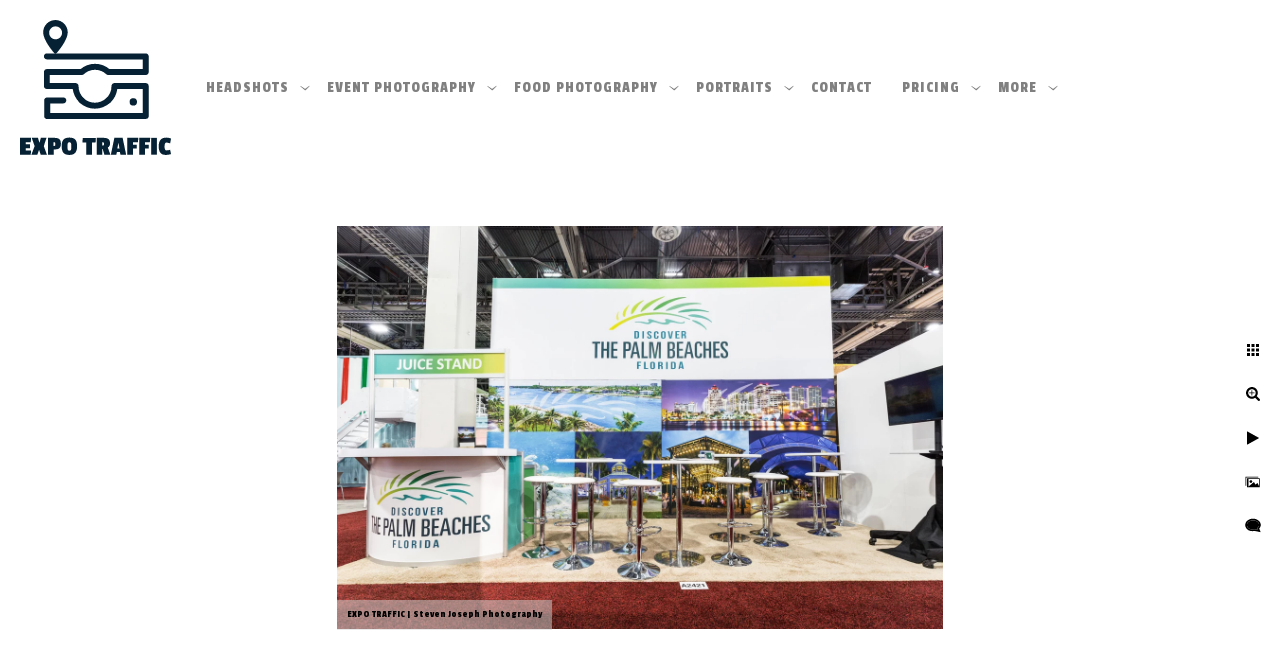

--- FILE ---
content_type: text/html; charset=utf-8
request_url: https://www.expotraffic.com/event-photography/booth-beauty-photography/d5bjwjyeqon
body_size: 8607
content:
<!DOCTYPE html><!-- site by Good Gallery, www.goodgallery.com --><html class="no-js GalleryPage"><head><title>Booth Beauty</title><link rel=dns-prefetch href=//cdn.goodgallery.com><link rel=dns-prefetch href=//www.google-analytics.com><link rel="shortcut icon" href=//cdn.goodgallery.com/0d329b57-22aa-46a4-914f-21773566390d/logo/2fc7gugx/l2sjhn3sxhl.ico><link rel=icon href=//cdn.goodgallery.com/0d329b57-22aa-46a4-914f-21773566390d/logo/2fc7gugx/l2sjhn3sxhl.svg sizes=any type=image/svg+xml><meta name=robots content=noindex,noarchive><link rel=canonical href=https://www.expotraffic.com/event-photography/booth-beauty-photography/d5bjwjyeqon><style>.YB:before{content:attr(data-c);display:block;height:150em}</style><link rel=stylesheet media=print onload="if(media!='all')media='all'" href=//cdn.goodgallery.com/0d329b57-22aa-46a4-914f-21773566390d/d/Desktop-v-O5PD7J-PbJFqthUZiVVw-2-4hKvDi71sAZ6PbhzIfIrwQ.css><script src=//cdn.goodgallery.com/0d329b57-22aa-46a4-914f-21773566390d/p/bundle-2teHGVEHG23F7yH4EM4Vng-20250629021656.js></script><script src=//cdn.goodgallery.com/0d329b57-22aa-46a4-914f-21773566390d/d/PageData-374y1qs8-90e20cb5-ae52-4af9-bb9e-2ca374793ec7-4hKvDi71sAZ6PbhzIfIrwQ-2.js></script><!--[if lt IE 9]><script src=/admin/Scripts/jQuery.XDomainRequest.js></script><![endif]--><meta property=og:url content=https://www.expotraffic.com/event-photography/booth-beauty-photography/d5bjwjyeqon><meta property=og:type content=website><meta property=og:site_name content=""><meta property=og:image content=https://cdn.goodgallery.com/0d329b57-22aa-46a4-914f-21773566390d/r/1024/2fc52w6s/d5bjwjyeqon.jpg><meta property=og:title content="Booth Beauty"><meta property=og:description><script type=application/ld+json>{ "@context": "https://schema.org", "@type": "Organization", "url": "https://www.expotraffic.com", "logo": "https://logocdn.goodgallery.com/0d329b57-22aa-46a4-914f-21773566390d/302x0/2fc7gugx/l2sjhn3sxhl.png" }</script><script type=application/ld+json>{ "@context": "http://schema.org", "@type": "BreadcrumbList", "itemListElement": [ { "@type": "ListItem", "position": "1", "item": { "@id": "https://www.expotraffic.com/", "name": "Home" } }, { "@type": "ListItem", "position": "2", "item": { "@id": "https://www.expotraffic.com/event-photography", "name": "EVENT PHOTOGRAPHY" } }, { "@type": "ListItem", "position": "3", "item": { "@id": "https://www.expotraffic.com/event-photography/booth-beauty-photography", "name": "Booth Beauty" } } ] }</script><style data-id=inline>html.js,html.js body{margin:0;padding:0}.elementContainer img{width:100%}ul.GalleryUIMenu{list-style:none;margin:0;padding:0}ul.GalleryUIMenu a{text-decoration:none}ul.GalleryUIMenu li{position:relative;white-space:nowrap}.GalleryUISiteNavigation{background-color:rgba(255,255,255,1);width:100%;min-height:175px}.GalleryUIMenuTopLevel .GalleryUIMenu{display:inline-block}ul.GalleryUIMenu li,div.GalleryUIMenuSubMenuDiv li{text-transform:uppercase}.GalleryUIMenuTopLevel .GalleryUIMenu > li{display:inline-block;padding:10px 15px 10px 15px;border:0 solid #40E0D0;border-left-width:0;border-top-width:0;white-space:nowrap;text-align:center}.GalleryUIMenu > li{color:#808080;background-color:rgba(255,255,255,1);font-size:16px;letter-spacing:1px;;position:relative}.GalleryUIMenu > li > a{color:#808080}.GalleryUIMenu > li.Active > a{color:#808080}.GalleryUIMenu > li.Active{color:#808080;background-color:rgba(255,255,255,1)}span.SubMenuArrow,span.SubMenuArrowLeft,span.SubMenuArrowRight,span.SubMenuArrowUp,span.SubMenuArrowDown{display:block;position:absolute;top:50%;right:2px;margin-top:-5px;height:10px;width:10px;background-color:transparent}span.SubMenuArrowSizing{display:inline-block;width:10px;height:10px;opacity:0;margin-right:-2px}.GalleryUISiteNavigation{display:flex;align-items:center}html{font-family:'Open Sans',sans-serif}html:not(.wf-active){font-family:sans-serif}.GalleryUIMenu,.GalleryUIMenu a{font-family:'Passion One',display}html:not(.wf-active) .GalleryUIMenu,html:not(.wf-active) .GalleryUIMenu a{font-family:display}.PageTemplateText,.CaptionContainer,.PageInformationArea,.GGTextContent{font-family:'Open Sans',sans-serif}html:not(.wf-active) .PageTemplateText,html:not(.wf-active) .CaptionContainer,html:not(.wf-active) .PageInformationArea,html:not(.wf-active) .GGTextContent{font-family:sans-serif}h1,h2,h3,h4,h5,h6{font-family:'Passion One',display;font-weight:700}html:not(.wf-active) h1,html:not(.wf-active) h2,html:not(.wf-active) h3,html:not(.wf-active) h4,html:not(.wf-active) h5,html:not(.wf-active) h6{font-family:display}.GalleryUIContainer .NameMark{font-family:'Passion One',display}html:not(.wf-active) .GalleryUIContainer .NameMark{font-family:display}.GalleryMenuContent .GGMenuPageHeading{font-family:'Open Sans',sans-serif}html:not(.wf-active) .GalleryMenuContent .GGMenuPageHeading{font-family:sans-serif}.GMLabel{font-family:'Open Sans',sans-serif}html:not(.wf-active) .GMLabel{font-family:sans-serif}.GMTagline{font-family:'Open Sans',sans-serif}html:not(.wf-active) .GMTagline{font-family:sans-serif}div.GGForm label.SectionHeading{font-family:'Passion One',display}html:not(.wf-active) div.GGForm label.SectionHeading{font-family:display}.GGHamburgerMenuLabel{font-family:'Open Sans',sans-serif}html:not(.wf-active) .GGHamburgerMenuLabel{font-family:sans-serif}h2{font-family:'Passion One',display;font-weight:700}html:not(.wf-active) h2{font-family:display}h3{font-family:'Passion One',display;font-weight:700}html:not(.wf-active) h3{font-family:display}h4{font-family:'Open Sans',sans-serif;font-weight:700}html:not(.wf-active) h4{font-family:sans-serif}h5{font-family:'Passion One',display}html:not(.wf-active) h5{font-family:display}h6{font-family:'Passion One',display;font-weight:700}html:not(.wf-active) h6{font-family:display}h1{line-height:1.45;text-transform:none;text-align:left;letter-spacing:1px}h2{line-height:1.45;text-transform:none;text-align:left;letter-spacing:1px}h3{line-height:1.45;text-transform:none;text-align:left;letter-spacing:1px}h4{line-height:1.45;text-transform:none;text-align:left;letter-spacing:1px}h5{line-height:1.45;text-transform:none;text-align:left;letter-spacing:0}h6{line-height:1.45;text-transform:none;text-align:left;letter-spacing:0}.PageTemplateText,.CaptionContainer,.PageInformationArea,.GGTextContent{line-height:1.45;text-transform:none;text-align:left}ul.GGBottomNavigation span{font-family:'Open Sans',sans-serif}html:not(.wf-active) ul.GGBottomNavigation span{font-family:sans-serif}.GGTextContent .GGBreadCrumbs .GGBreadCrumb,.GGTextContent .GGBreadCrumb span{font-family:'Open Sans',sans-serif}html:not(.wf-active) .GGTextContent .GGBreadCrumbs .GGBreadCrumb,html:not(.wf-active) .GGTextContent .GGBreadCrumb span{font-family:sans-serif}</style><body data-page-type=gallery class=GalleryUIContainer data-page-id=90e20cb5-ae52-4af9-bb9e-2ca374793ec7 data-tags="" data-menu-hash=4hKvDi71sAZ6PbhzIfIrwQ data-settings-hash=v-O5PD7J-PbJFqthUZiVVw data-fotomotoid="" data-imglocation="//cdn.goodgallery.com/0d329b57-22aa-46a4-914f-21773566390d/" data-cdn=//cdn.goodgallery.com/0d329b57-22aa-46a4-914f-21773566390d data-stoken=374y1qs8 data-settingstemplateid=""><div class=GalleryUIContentParent data-pretagged=true><div class=GalleryUIContentContainer data-pretagged=true><div class=GalleryUIContent data-pretagged=true><div class=CanvasContainer data-id=d5bjwjyeqon data-pretagged=true style=overflow:hidden><div class=imgContainer style=position:absolute><div class=dummy style=padding-top:66.661%></div><div class=elementContainer style=position:absolute;top:0;bottom:0;left:0;right:0;overflow:hidden><picture><source type=image/webp sizes=95vw srcset="//cdn.goodgallery.com/0d329b57-22aa-46a4-914f-21773566390d/r/0200/2fc52w6s/d5bjwjyeqon.webp 200w, //cdn.goodgallery.com/0d329b57-22aa-46a4-914f-21773566390d/r/0300/2fc52w6s/d5bjwjyeqon.webp 300w, //cdn.goodgallery.com/0d329b57-22aa-46a4-914f-21773566390d/r/0480/2fc52w6s/d5bjwjyeqon.webp 480w, //cdn.goodgallery.com/0d329b57-22aa-46a4-914f-21773566390d/r/0640/2fc52w6s/d5bjwjyeqon.webp 640w, //cdn.goodgallery.com/0d329b57-22aa-46a4-914f-21773566390d/r/0800/2fc52w6s/d5bjwjyeqon.webp 800w, //cdn.goodgallery.com/0d329b57-22aa-46a4-914f-21773566390d/r/1024/2fc52w6s/d5bjwjyeqon.webp 1024w, //cdn.goodgallery.com/0d329b57-22aa-46a4-914f-21773566390d/r/1280/2fc52w6s/d5bjwjyeqon.webp 1280w, //cdn.goodgallery.com/0d329b57-22aa-46a4-914f-21773566390d/r/1600/2fc52w6s/d5bjwjyeqon.webp 1600w, //cdn.goodgallery.com/0d329b57-22aa-46a4-914f-21773566390d/r/1920/2fc52w6s/d5bjwjyeqon.webp 1920w, //cdn.goodgallery.com/0d329b57-22aa-46a4-914f-21773566390d/r/2560/2fc52w6s/d5bjwjyeqon.webp 2560w, //cdn.goodgallery.com/0d329b57-22aa-46a4-914f-21773566390d/r/3200/2fc52w6s/d5bjwjyeqon.webp 3200w, //cdn.goodgallery.com/0d329b57-22aa-46a4-914f-21773566390d/r/4096/2fc52w6s/d5bjwjyeqon.webp 4096w"><source type=image/jpeg sizes=95vw srcset="//cdn.goodgallery.com/0d329b57-22aa-46a4-914f-21773566390d/r/0200/2fc52w6s/d5bjwjyeqon.jpg 200w, //cdn.goodgallery.com/0d329b57-22aa-46a4-914f-21773566390d/r/0300/2fc52w6s/d5bjwjyeqon.jpg 300w, //cdn.goodgallery.com/0d329b57-22aa-46a4-914f-21773566390d/r/0480/2fc52w6s/d5bjwjyeqon.jpg 480w, //cdn.goodgallery.com/0d329b57-22aa-46a4-914f-21773566390d/r/0640/2fc52w6s/d5bjwjyeqon.jpg 640w, //cdn.goodgallery.com/0d329b57-22aa-46a4-914f-21773566390d/r/0800/2fc52w6s/d5bjwjyeqon.jpg 800w, //cdn.goodgallery.com/0d329b57-22aa-46a4-914f-21773566390d/r/1024/2fc52w6s/d5bjwjyeqon.jpg 1024w, //cdn.goodgallery.com/0d329b57-22aa-46a4-914f-21773566390d/r/1280/2fc52w6s/d5bjwjyeqon.jpg 1280w, //cdn.goodgallery.com/0d329b57-22aa-46a4-914f-21773566390d/r/1600/2fc52w6s/d5bjwjyeqon.jpg 1600w, //cdn.goodgallery.com/0d329b57-22aa-46a4-914f-21773566390d/r/1920/2fc52w6s/d5bjwjyeqon.jpg 1920w, //cdn.goodgallery.com/0d329b57-22aa-46a4-914f-21773566390d/r/2560/2fc52w6s/d5bjwjyeqon.jpg 2560w, //cdn.goodgallery.com/0d329b57-22aa-46a4-914f-21773566390d/r/3200/2fc52w6s/d5bjwjyeqon.jpg 3200w, //cdn.goodgallery.com/0d329b57-22aa-46a4-914f-21773566390d/r/4096/2fc52w6s/d5bjwjyeqon.jpg 4096w"><img src=//cdn.goodgallery.com/0d329b57-22aa-46a4-914f-21773566390d/r/1024/2fc52w6s/d5bjwjyeqon.jpg draggable=false alt="" srcset="//cdn.goodgallery.com/0d329b57-22aa-46a4-914f-21773566390d/r/1024/2fc52w6s/d5bjwjyeqon.jpg, //cdn.goodgallery.com/0d329b57-22aa-46a4-914f-21773566390d/r/2560/2fc52w6s/d5bjwjyeqon.jpg 2x" loading=lazy></picture></div></div></div></div></div><div class=prev></div><div class=next></div><span class="prev SingleImageHidden"></span><span class="next SingleImageHidden"></span><div class=GalleryUIThumbnailPanelContainerParent></div></div><div class=GalleryUISiteNavigation><a href="/" class=NavigationLogoTarget><img src=[data-uri] alt="" border=0 style="padding:20px 20px 20px 20px;float:left" height=135 width=151></a><div class=GalleryUIMenuTopLevel data-predefined=true><div class=GalleryUIMenuContainer data-predefined=true><ul class=GalleryUIMenu data-predefined=true><li data-pid=1828a9c6-cf69-4aec-ad2b-cd76472f28e2><a href=/headshots><span>HEADSHOTS</span></a><span class=SubMenuArrow> </span><span class=SubMenuArrowSizing> </span><li data-pid=20560117-d592-4e0a-85f0-e6c3a2d72090><a href=/event-photography><span>EVENT PHOTOGRAPHY</span></a><span class=SubMenuArrow> </span><span class=SubMenuArrowSizing> </span><li data-pid=e6d37e83-7391-42e8-8804-62a1c758fac1><a href=/food-photography><span>FOOD PHOTOGRAPHY</span></a><span class=SubMenuArrow> </span><span class=SubMenuArrowSizing> </span><li data-pid=c250ded7-2d1f-4311-9f25-0a83e735496a><a href=/portraits><span>PORTRAITS</span></a><span class=SubMenuArrow> </span><span class=SubMenuArrowSizing> </span><li data-pid=c61cf75f-83d0-40e5-93f5-dab701500cfb><a href=/contact><span>Contact</span></a><li data-pid=1522c11c-80cb-49f6-8f9b-97e091b3a64e><a href=/pricing><span>PRICING</span></a><span class=SubMenuArrow> </span><span class=SubMenuArrowSizing> </span><li data-pid=37586536-c958-494f-8322-7b76a64edfdf><a href=/about><span>About</span></a><span class=SubMenuArrow> </span><span class=SubMenuArrowSizing> </span><li data-pid=5facdc21-d4bb-4a26-b6ad-aabbfe432d78><a href=/faqs><span>FAQs</span></a><span class=SubMenuArrow> </span><span class=SubMenuArrowSizing> </span><li data-pid=93d537c0-5418-4bec-9e75-0765f406856c class="TypeMenuHTML SocialNetwork"></ul></div></div></div><div class=GalleryUIMenuSubLevel style=opacity:0;display:none;z-index:10102 data-pid=f001aad4-2f9f-4744-bbe0-7b1b5df248ce><div class=GalleryUIMenuContainer><ul class=GalleryUIMenu><li data-pid=605fbb1a-f976-4c02-9470-bd22c56e8527><a href=/headshots/expo-traffic-headshot-activation/attract-tradeshow-booth-traffic>HOW to ATTRACT TRADESHOW BOOTH TRAFFIC</a><li data-pid=bb6f848e-eb8d-44e4-a06e-495f8483fbd7><a href=/headshots/expo-traffic-headshot-activation/faq>FAQ</a><li data-pid=d4b3769a-207e-4df3-b2fd-9806445115a8><a href=/headshots/expo-traffic-headshot-activation/timelapse-crazy-busy-booth>TIMELAPSE of CRAZY BUSY BOOTH</a><li data-pid=d301d46b-d23f-4846-bf92-3ea20dd55178><a href=/headshots/expo-traffic-headshot-activation/video-busy-expo-traffic-headshot-lounge>VIDEO of a BUSY EXPO TRAFFIC HEADSHOT LOUNGE</a></ul></div></div><div class=GalleryUIMenuSubLevel style=opacity:0;display:none;z-index:10102 data-pid=8cf206be-8da4-4c6f-9ae2-06815a6d4349><div class=GalleryUIMenuContainer><ul class=GalleryUIMenu><li data-pid=49aa5f30-e1b1-441e-a920-e6be6611fd51><a href=/headshots/las-vegas-headshots/las-vegas-headshots-high-key>Las Vegas Headshots High Key</a><li data-pid=b4db6112-12c8-4929-9a8e-68c907d31851><a href=/headshots/las-vegas-headshots/las-vegas-headshots-low-key>Las Vegas Headshots Low Key</a></ul></div></div><div class=GalleryUIMenuSubLevel style=opacity:0;display:none;z-index:10101 data-pid=1828a9c6-cf69-4aec-ad2b-cd76472f28e2><div class=GalleryUIMenuContainer><ul class=GalleryUIMenu><li data-pid=f001aad4-2f9f-4744-bbe0-7b1b5df248ce><a href=/headshots/expo-traffic-headshot-activation>EXPO TRAFFIC HEADSHOT ACTIVATION</a><span class=SubMenuArrow> </span><span class=SubMenuArrowSizing> </span><li data-pid=3a6c616c-8fc7-41da-bdf4-048a5ad64042><a href=/headshots/sko-sales-kickoff-headshots>SKO Sales Kickoff Headshots</a><span class=SubMenuArrowSizing> </span><li data-pid=4d8da7d0-b778-41b7-9798-8ae9d201e792><a href=/headshots/in-your-office>IN YOUR OFFICE</a><span class=SubMenuArrowSizing> </span><li data-pid=8cf206be-8da4-4c6f-9ae2-06815a6d4349><a href=/headshots/las-vegas-headshots>Las Vegas Headshots</a><span class=SubMenuArrow> </span><span class=SubMenuArrowSizing> </span><li data-pid=80f9dd21-5ef9-4a33-8983-f1773b1689a0><a href=https://rebrand.ly/retouching>Retouching</a><span class=SubMenuArrowSizing> </span></ul></div></div><div class=GalleryUIMenuSubLevel style=opacity:0;display:none;z-index:10101 data-pid=20560117-d592-4e0a-85f0-e6c3a2d72090><div class=GalleryUIMenuContainer><ul class=GalleryUIMenu><li data-pid=86a880e5-7c78-41b8-9d00-4f207d87a1fa><a href=/event-photography/event>Event Photography</a><li data-pid=90e20cb5-ae52-4af9-bb9e-2ca374793ec7><a href=/event-photography/booth-beauty-photography>Booth Beauty</a><li data-pid=9d9c446d-b268-41a6-a011-1edc92ae5074><a href="https://www.flashyimage.com/">PHOTO BOOTH</a></ul></div></div><div class=GalleryUIMenuSubLevel style=opacity:0;display:none;z-index:10101 data-pid=e6d37e83-7391-42e8-8804-62a1c758fac1><div class=GalleryUIMenuContainer><ul class=GalleryUIMenu><li data-pid=ff31a6ab-ae27-49a6-83f0-974350f73071><a href=/food-photography/food-porn>Food Porn</a><li data-pid=b42bc7b1-edae-41bd-bff4-915c6df2f20e><a href=/food-photography/food-delivery-service>Food Delivery Service</a><li data-pid=f6982596-5e45-4407-99da-b8e98ef16a9f><a href=/food-photography/restaurant>Restaurant</a></ul></div></div><div class=GalleryUIMenuSubLevel style=opacity:0;display:none;z-index:10101 data-pid=c250ded7-2d1f-4311-9f25-0a83e735496a><div class=GalleryUIMenuContainer><ul class=GalleryUIMenu><li data-pid=67a3950c-026c-4895-946b-04b553a92d90><a href=/portraits/lifestyle-portraits>Lifestyle Portraits</a><li data-pid=24c1b7b1-da31-4b5b-978a-774c308423c7><a href=/portraits/editorial>Editorial</a></ul></div></div><div class=GalleryUIMenuSubLevel style=opacity:0;display:none;z-index:10101 data-pid=1522c11c-80cb-49f6-8f9b-97e091b3a64e><div class=GalleryUIMenuContainer><ul class=GalleryUIMenu><li data-pid=3110c7a8-a4d0-4118-9c24-97e8d1a82345><a href=/pricing/headshot-attraction-prices>HEADSHOT ATTRACTION PRICES</a><li data-pid=c346ba35-3bc3-4fd7-8b06-636ce8240d57><a href=/pricing/event-photography-prices>EVENT PHOTOGRAPHY PRICES</a><li data-pid=2026d52b-5a0a-475f-abd9-c1ea05f64af8><a href=/pricing/food-photography-prices>FOOD PHOTOGRAPHY PRICES</a><li data-pid=10f48e2b-6ef5-4894-b8b2-dbcb47654031><a href=/pricing/portrait-photography-prices>PORTRAIT PHOTOGRAPHY PRICES</a><li data-pid=9e73085c-4e0f-4641-9023-865c4ad1921d><a href=/pricing/booth-beauty-photography-prices>BOOTH BEAUTY PHOTOGRAPHY PRICES</a></ul></div></div><div class=GalleryUIMenuSubLevel style=opacity:0;display:none;z-index:10101 data-pid=37586536-c958-494f-8322-7b76a64edfdf><div class=GalleryUIMenuContainer><ul class=GalleryUIMenu><li data-pid=7c3c9249-6c8b-4e95-a4fa-a4237bdccd1a><a href=/about/bio>Bio</a><li data-pid=9f1e65f4-a693-4deb-b122-1fc9e56846ec class="TypeMenuHTML SocialNetwork"><li data-pid=e4d2d051-65ba-497a-bb70-ecd238954959><a href=mailto:steve@expotraffic.com>steve@expotraffic.com</a><li data-pid=d981d6c4-44ff-4c1c-8171-b5d7a7e96fe4><a href=tel:7029042972>702-904-2972</a></ul></div></div><div class=GalleryUIMenuSubLevel style=opacity:0;display:none;z-index:10102 data-pid=d3c9d095-a511-4937-872e-ea95c3e2d5fa><div class=GalleryUIMenuContainer><ul class=GalleryUIMenu><li data-pid=bcb74c22-ba28-4e5f-9601-4bfd067978d4><a href=/faqs/articles/best-way-attract-traffic-leads-trade-show-booth>THE BEST WAY TO ATTRACT TRAFFIC + LEADS TO YOUR TRADE SHOW BOOTH?</a></ul></div></div><div class=GalleryUIMenuSubLevel style=opacity:0;display:none;z-index:10101 data-pid=5facdc21-d4bb-4a26-b6ad-aabbfe432d78><div class=GalleryUIMenuContainer><ul class=GalleryUIMenu><li data-pid=91c6b14f-d570-42ba-9363-5d550afae0f3><a href=/faqs/prices>Prices</a><span class=SubMenuArrowSizing> </span><li data-pid=62be1c6c-2e24-43b0-8fb9-b7960417c0fc><a href=/faqs/html-fthMToyVBF>PARTNERS</a><span class=SubMenuArrowSizing> </span><li data-pid=ffe1b058-aa47-4c50-a791-f47976b7d427><a href=https://www.expotraffic.com/expo-traffic-generator/faq>FAQ - EXPO TRAFFIC TRADESHOW HEADSHOTS</a><span class=SubMenuArrowSizing> </span><li data-pid=6c1d8aab-0565-4b53-b7cb-4d86333cb907><a href=/faqs/faq-event-photography>FAQ - EVENT PHOTOGRAPHY</a><span class=SubMenuArrowSizing> </span><li data-pid=3058d2ab-191e-4008-8990-bfc6513dc413><a href=/faqs/faq-gear-use>FAQ - Gear We Use</a><span class=SubMenuArrowSizing> </span><li data-pid=5ec1e09c-2f40-47b6-8fa6-1aef5a824c33><a href=/faqs/faq-just-great-headshots>FAQ - JUST GREAT HEADSHOTS</a><span class=SubMenuArrowSizing> </span><li data-pid=d3c9d095-a511-4937-872e-ea95c3e2d5fa><a href=/faqs/articles>ARTICLES</a><span class=SubMenuArrow> </span><span class=SubMenuArrowSizing> </span></ul></div></div><div class="GGCaption YB"><div class="CaptionContainer GGTextContent"><span><div class=GGBreadCrumbs><div class=GGBreadCrumb><a href="/" title="LAS VEGAS HEADSHOTS @ YOUR CONVENTION, TRADESHOW or COMPANY"><span>Home</span></a> »</div><div class=GGBreadCrumb><a href=/event-photography title="Event Photographer Services in Las Vegas, NV"><span>EVENT PHOTOGRAPHY</span></a> »</div><div class=GGBreadCrumb><span>Booth Beauty</span></div></div><span>Filename: 3E2A9929.jpg. </span><span class=ShortFormExif> 1/10; f/7.1; ISO 800; 16.0 mm. </span><p class=TextPageCopyrightStatement><div class=myfooter>Las Vegas, NV 89145 - (702) 904-2972 - <a href=mailto:steve@expotraffic.com>steve@expotraffic.com</a> - <a href=/legal/privacy-policy>Privacy Policy</a> - <a href=/legal/terms-of-use>Terms of Use</a> - Copyright © 2023</div><ul class=GGBottomNavigation><li><a href=/event-photography/event title="Event Photographer Services in Las Vegas, NV"><span>Event&nbsp;Photography</span></a><li><span>Booth&nbsp;Beauty</span><li><a href="https://www.flashyimage.com/" title="PHOTO BOOTH"><span>PHOTO&nbsp;BOOTH</span></a></ul></span></div></div>

--- FILE ---
content_type: text/html; charset=utf-8
request_url: https://www.expotraffic.com/event-photography/booth-beauty-photography?IsAjax=1
body_size: 6654
content:
<!DOCTYPE html><!-- site by Good Gallery, www.goodgallery.com -->
<html class="no-js GalleryPage ">
<head>
<title>Booth Beauty</title>
<meta name="description" content="Beauty Photos of Your Expo Tradeshow Booth - High Quality Photos of your Beautiful Booth" />
<link rel="dns-prefetch" href="//cdn.goodgallery.com" /><link rel="dns-prefetch" href="//www.google-analytics.com" />
<link rel="shortcut icon" href="//cdn.goodgallery.com/0d329b57-22aa-46a4-914f-21773566390d/logo/2fc7gugx/l2sjhn3sxhl.ico" />
<link rel="icon" href="//cdn.goodgallery.com/0d329b57-22aa-46a4-914f-21773566390d/logo/2fc7gugx/l2sjhn3sxhl.svg" sizes="any" type="image/svg+xml" />

 <meta name="robots" content="noarchive" /> 	 <link rel="canonical" href="https://www.expotraffic.com/event-photography/booth-beauty-photography" />
 <style type="text/css">.YB:before{content: attr(data-c);display: block;height: 150em;}</style><link rel="stylesheet" type="text/css" media="print" onload="if(media!='all')media='all'" href="//cdn.goodgallery.com/0d329b57-22aa-46a4-914f-21773566390d/d/Desktop-v-O5PD7J-PbJFqthUZiVVw-2-4hKvDi71sAZ6PbhzIfIrwQ.css" />
<script type="text/javascript" src="//cdn.goodgallery.com/0d329b57-22aa-46a4-914f-21773566390d/p/bundle-2teHGVEHG23F7yH4EM4Vng-20250629021656.js"></script>
<script type="text/javascript" src="//cdn.goodgallery.com/0d329b57-22aa-46a4-914f-21773566390d/d/PageData-374y1qs8-90e20cb5-ae52-4af9-bb9e-2ca374793ec7-4hKvDi71sAZ6PbhzIfIrwQ-2.js"></script>
<!--[if lt IE 9]><script type="text/javascript" src="/admin/Scripts/jQuery.XDomainRequest.js"></script><![endif]-->

<meta property="og:url" content="https://www.expotraffic.com/event-photography/booth-beauty-photography" />
<meta property="og:type" content="website" />
<meta property="og:site_name" content="" />
<meta property="og:image" content="https://cdn.goodgallery.com/0d329b57-22aa-46a4-914f-21773566390d/s/0200/2fc52w3f/jhbx3l4e1mp.jpg"/><meta property="og:image" content="https://cdn.goodgallery.com/0d329b57-22aa-46a4-914f-21773566390d/s/0200/2fc52spp/dk5ixibob5q.jpg"/><meta property="og:image" content="https://cdn.goodgallery.com/0d329b57-22aa-46a4-914f-21773566390d/s/0200/2fc52soc/gxj2hdj2ln0.jpg"/><meta property="og:image" content="https://cdn.goodgallery.com/0d329b57-22aa-46a4-914f-21773566390d/s/0200/2fc52w5r/500y5jcbtat.jpg"/><meta property="og:image" content="https://cdn.goodgallery.com/0d329b57-22aa-46a4-914f-21773566390d/s/0200/2fc52w6s/d5bjwjyeqon.jpg"/><meta property="og:image" content="https://cdn.goodgallery.com/0d329b57-22aa-46a4-914f-21773566390d/s/0200/2fc52wdp/0elbdw5gcsb.jpg"/><meta property="og:image" content="https://cdn.goodgallery.com/0d329b57-22aa-46a4-914f-21773566390d/s/0200/2fc52why/htqx3q0zdbx.jpg"/><meta property="og:image" content="https://cdn.goodgallery.com/0d329b57-22aa-46a4-914f-21773566390d/s/0200/2fc52shj/e2qfoswo1sh.jpg"/><script type="application/ld+json">{ "@context": "https://schema.org", "@type": "Organization", "url": "https://www.expotraffic.com", "logo": "https://logocdn.goodgallery.com/0d329b57-22aa-46a4-914f-21773566390d/302x0/2fc7gugx/l2sjhn3sxhl.png" }</script>
<script type="application/ld+json">{ "@context": "http://schema.org", "@type": "BreadcrumbList", "itemListElement": [ { "@type": "ListItem", "position": "1", "item": { "@id": "https://www.expotraffic.com/", "name": "Home" } }, { "@type": "ListItem", "position": "2", "item": { "@id": "https://www.expotraffic.com/event-photography", "name": "EVENT PHOTOGRAPHY" } }, { "@type": "ListItem", "position": "3", "item": { "@id": "https://www.expotraffic.com/event-photography/booth-beauty-photography", "name": "Booth Beauty" } } ] }</script>

<style type="text/css" data-id="inline">
html.js, html.js body {margin:0;padding:0;}
div.ThumbnailPanelThumbnailContainer div.Placeholder, div.ThumbnailPanelThumbnailContainer .CVThumb {position: absolute;left: 0px;top: 0px;height: 100%;width: 100%;border: 0px} div.ThumbnailPanelThumbnailContainer .CVThumb {text-align: center} div.ThumbnailPanelThumbnailContainer .CVThumb img {max-width: 100%;width: 100%;border: 0px} span.ThumbnailPanelEntityLoaded div.Placeholder {display: none;}
html.no-js .CVThumb img {opacity:0} div.ThumbnailPanelThumbnailContainer {overflow:hidden;position:absolute;top:0px;left:0px} .YB:before{content: attr(data-c);display: block;height: 150em;width:100%;background-color:#FFFFFF;position:fixed;z-index:9999;}
.GalleryUIThumbnailPanelContainerParent {background-color:#FFFFFF}
ul.GalleryUIMenu {list-style: none;margin: 0;padding: 0} ul.GalleryUIMenu a {text-decoration: none} ul.GalleryUIMenu li {position: relative; white-space: nowrap}
.GalleryUISiteNavigation {background-color: rgba(255, 255, 255, 1);width:100%;min-height:175px}
.GalleryUIMenuTopLevel .GalleryUIMenu {display: inline-block} ul.GalleryUIMenu li, div.GalleryUIMenuSubMenuDiv li {text-transform:uppercase}
.GalleryUIMenuTopLevel .GalleryUIMenu > li {display:inline-block;padding: 10px 15px 10px 15px;border:0px solid #40E0D0;border-left-width:0px;border-top-width:0px;white-space:nowrap;text-align:center}
.GalleryUIMenu > li {color:#808080;background-color:rgba(255, 255, 255, 1);font-size:16px;letter-spacing: 1px;;position:relative}
.GalleryUIMenu > li > a {color:#808080} .GalleryUIMenu > li.Active > a {color:#808080}
.GalleryUIMenu > li.Active {color:#808080;background-color:rgba(255, 255, 255, 1)}
span.SubMenuArrow,span.SubMenuArrowLeft,span.SubMenuArrowRight,span.SubMenuArrowUp,span.SubMenuArrowDown {display:block;position:absolute;top:50%;right:2px;margin-top:-5px;height:10px;width:10px;background-color:transparent;} span.SubMenuArrowSizing {display:inline-block;width:10px;height:10px;opacity:0;margin-right:-2px;}

.GalleryUISiteNavigation {display:flex;align-items:center;}


html { font-family: 'Open Sans', sans-serif; } html:not(.wf-active) {font-family: sans-serif}
.GalleryUIMenu, .GalleryUIMenu a { font-family: 'Passion One', display; } html:not(.wf-active) .GalleryUIMenu,html:not(.wf-active) .GalleryUIMenu a {font-family: display}
.PageTemplateText,.CaptionContainer,.PageInformationArea,.GGTextContent { font-family: 'Open Sans', sans-serif; } html:not(.wf-active) .PageTemplateText,html:not(.wf-active) .CaptionContainer,html:not(.wf-active) .PageInformationArea,html:not(.wf-active) .GGTextContent {font-family: sans-serif}
h1, h2, h3, h4, h5, h6 { font-family: 'Passion One', display;font-weight:700; } html:not(.wf-active) h1,html:not(.wf-active) h2,html:not(.wf-active) h3,html:not(.wf-active) h4,html:not(.wf-active) h5,html:not(.wf-active) h6 {font-family: display}
.GalleryUIContainer .NameMark { font-family: 'Passion One', display; } html:not(.wf-active) .GalleryUIContainer .NameMark {font-family: display}
.GalleryMenuContent .GGMenuPageHeading { font-family: 'Open Sans', sans-serif; } html:not(.wf-active) .GalleryMenuContent .GGMenuPageHeading {font-family: sans-serif}
.GMLabel { font-family: 'Open Sans', sans-serif; } html:not(.wf-active) .GMLabel {font-family: sans-serif}
.GMTagline { font-family: 'Open Sans', sans-serif; } html:not(.wf-active) .GMTagline {font-family: sans-serif}
div.GGForm label.SectionHeading { font-family: 'Passion One', display; } html:not(.wf-active) div.GGForm label.SectionHeading {font-family: display}
.GGHamburgerMenuLabel { font-family: 'Open Sans', sans-serif; } html:not(.wf-active) .GGHamburgerMenuLabel {font-family: sans-serif}
h2 { font-family: 'Passion One', display;font-weight:700; } html:not(.wf-active) h2 {font-family: display}
h3 { font-family: 'Passion One', display;font-weight:700; } html:not(.wf-active) h3 {font-family: display}
h4 { font-family: 'Open Sans', sans-serif;font-weight:700; } html:not(.wf-active) h4 {font-family: sans-serif}
h5 { font-family: 'Passion One', display; } html:not(.wf-active) h5 {font-family: display}
h6 { font-family: 'Passion One', display;font-weight:700; } html:not(.wf-active) h6 {font-family: display}
h1 { line-height: 1.45; text-transform: none; text-align: left; letter-spacing: 1px; }
h2 { line-height: 1.45; text-transform: none; text-align: left; letter-spacing: 1px;  }
h3 { line-height: 1.45; text-transform: none; text-align: left; letter-spacing: 1px; }
h4 { line-height: 1.45; text-transform: none; text-align: left; letter-spacing: 1px; }
h5 { line-height: 1.45; text-transform: none; text-align: left; letter-spacing: 0px; }
h6 { line-height: 1.45; text-transform: none; text-align: left; letter-spacing: 0px; }
.PageTemplateText,.CaptionContainer,.PageInformationArea,.GGTextContent { line-height: 1.45; text-transform: none; text-align: left; }
ul.GGBottomNavigation span { font-family: 'Open Sans', sans-serif; } html:not(.wf-active) ul.GGBottomNavigation span {font-family: sans-serif}
.GGTextContent .GGBreadCrumbs .GGBreadCrumb, .GGTextContent .GGBreadCrumb span { font-family: 'Open Sans', sans-serif; } html:not(.wf-active) .GGTextContent .GGBreadCrumbs .GGBreadCrumb,html:not(.wf-active) .GGTextContent .GGBreadCrumb span {font-family: sans-serif}




div.GalleryUIThumbnailPanelContainerParent {
    background-color: #FFFFFF;
}

div.GGThumbActualContainer div.ThumbnailPanelCaptionContainer {
    position: unset;
    left: unset;
    top: unset;
}

html.js.GalleryPage.ThumbnailPanelActive {
    overflow: visible;
}


html.ThumbnailPanelActive body {
    overflow: visible;
}

html.ThumbnailPanelActive div.GalleryUIContentParent {
    overflow: visible;
}

div.GalleryUIThumbnailPanelContainer div.GGThumbModernContainer > div.GGTextContent {
    position: relative;
}

div.GGThumbActualContainer div.ThumbEntityContainer div.ThumbAspectContainer {
}

div.GGThumbActualContainer div.ThumbEntityContainer div.ThumbAspectContainer {
    height: 0;
    overflow: hidden;
    position: relative;
    border-radius: 0%;
    border: 0px solid rgba(255, 255, 255, 1);
    background-color: rgba(255, 255, 255, 1);
    opacity: 0.95;

    -moz-transition: opacity 0.15s, background-color 0.15s, border-color 0.15s, color 0.15s;
    -webkit-transition: opacity 0.15s, background-color 0.15s, border-color 0.15s, color 0.15s;
    -o-transition: opacity: 0.15s, background-color 0.15s, border-color 0.15s, color 0.15s;
    transition: opacity 0.15s, background-color 0.15s, border-color 0.15s, color 0.15s;
}

div.GGThumbActualContainer div.ThumbAspectContainer > div,
div.GGThumbModernContainer div.ThumbAspectContainer > div {
    position: absolute;
    left: 0;
    top: 0;
    height: 100%;
    width: 100%;
}

div.GGThumbActualContainer div.ThumbAspectContainer img,
div.GGThumbModernContainer div.ThumbAspectContainer img {
    min-width: 100%;
    min-height: 100%;
}

div.GGThumbActualContainer div.ThumbAspectContainer div.icon {
    position: absolute;
    left: unset;
    top: unset;
    right: 5px;
    bottom: 5px;
    cursor: pointer;

    -webkit-border-radius: 15%;
    -moz-border-radius: 15%;
    border-radius: 15%;
    height: 34px;
    width: 34px;
    padding: 5px;
    -moz-box-sizing: border-box;
    box-sizing: border-box;
}

div.ThumbEntityContainer div.ThumbCaption {
    display: none;
    overflow: hidden;
    
    cursor: pointer;
    padding: 20px;
    font-size: 12px;
    color: rgba(128, 128, 128, 1);
    background-color: rgba(255, 255, 255, 0.75);
    border: 0px solid rgba(128, 128, 128, 0.75);
    border-top-width: 0px;

    -moz-transition: opacity 0.15s, background-color 0.15s, border-color 0.15s, color 0.15s;
    -webkit-transition: opacity 0.15s, background-color 0.15s, border-color 0.15s, color 0.15s;
    -o-transition: opacity: 0.15s, background-color 0.15s, border-color 0.15s, color 0.15s;
    transition: opacity 0.15s, background-color 0.15s, border-color 0.15s, color 0.15s;

}

div.ThumbEntityContainer.ShowCaptions div.ThumbCaption {
    display: block;
}

html.ThumbnailPanelActive .GGCaption {
    display: none;
}

    
div.GGThumbActualContainer {
    display: grid;
    grid-template-columns: repeat(7, 1fr);
    grid-column-gap: 1px;
    margin: 45px 0px 45px 0px;
}

div.GGThumbActualContainer div.ThumbEntityContainer + div {
    margin-top: 1px;
}

    
        
div.GGThumbActualContainer > div:nth-child(1) {
    grid-column-start: 1;
}
        
        
div.GGThumbActualContainer > div:nth-child(2) {
    grid-column-start: 2;
}
        
        
div.GGThumbActualContainer > div:nth-child(3) {
    grid-column-start: 3;
}
        
        
div.GGThumbActualContainer > div:nth-child(4) {
    grid-column-start: 4;
}
        
        
div.GGThumbActualContainer > div:nth-child(5) {
    grid-column-start: 5;
}
        
        
div.GGThumbActualContainer > div:nth-child(6) {
    grid-column-start: 6;
}
        
        
div.GGThumbActualContainer > div:nth-child(7) {
    grid-column-start: 7;
}
        

div.GGThumbModernContainer div.ThumbAspectContainer {
    height: 0;
    overflow: hidden;
    position: relative;
    border: 0px solid rgba(255, 255, 255, 1);
    opacity: 0.95;

	-moz-transition: opacity 0.15s, background-color 0.15s, border-color 0.15s, color 0.15s;
	-webkit-transition: opacity 0.15s, background-color 0.15s, border-color 0.15s, color 0.15s;
	-o-transition: opacity: 0.15s, background-color 0.15s, border-color 0.15s, color 0.15s;
	transition: opacity 0.15s, background-color 0.15s, border-color 0.15s, color 0.15s;
}

div.GGThumbModernContainer div.ThumbCoverImage {
    margin: 45px 0px 45px 0px;
}

@media (hover: hover) {
    div.GGThumbActualContainer div.ThumbEntityContainer:hover div.ThumbAspectContainer {
        opacity: 0.95;
        border-color: rgba(0, 0, 0, 1);
    }

    div.ThumbEntityContainer:hover div.ThumbCaption {
        color: rgba(0, 0, 0, 1);
        background-color: rgba(211, 211, 211, 1);
        border-color: rgba(0, 0, 0, 1);
    }

    div.GGThumbModernContainer div.ThumbCoverImage:hover div.ThumbAspectContainer {
        opacity: 0.95;
        border-color: rgba(0, 0, 0, 1);
    }
}
</style>
</head>
<body data-page-type="gallery" class="GalleryUIContainer" data-page-id="90e20cb5-ae52-4af9-bb9e-2ca374793ec7" data-tags="" data-menu-hash="4hKvDi71sAZ6PbhzIfIrwQ" data-settings-hash="v-O5PD7J-PbJFqthUZiVVw" data-fotomotoid="" data-imglocation="//cdn.goodgallery.com/0d329b57-22aa-46a4-914f-21773566390d/" data-cdn="//cdn.goodgallery.com/0d329b57-22aa-46a4-914f-21773566390d" data-stoken="374y1qs8" data-settingstemplateid="">
    <div class="GalleryUIContentParent YB" data-pretagged="true" style="position:absolute;height:calc(100% - 175px);width:100%;top:175px;left:0px;">
        <div class="GalleryUIContentContainer"></div>
        <div class="prev"></div><div class="next"></div><span class="prev SingleImageHidden"></span><span class="next SingleImageHidden"></span>
        <div class="GalleryUIThumbnailPanelContainerParent" style="opacity: 1;position: absolute;height: 100%;width: 100%;left: 0px;top: 0px;z-index: 550;transition: all 0s ease;">
            <div class="GalleryUIThumbnailPanelContainer">
                <div class="GGThumbModernContainer">
                        
                            <div class="GGTextContent  SelectionEnabled">
                                    
                                <div class="GGBreadCrumbs">
                                        
                                    <div class="GGBreadCrumb">
                                        <a href="/" title="LAS VEGAS HEADSHOTS @ YOUR CONVENTION, TRADESHOW or COMPANY"><span>Home</span></a> »
                                    </div>
                                        
                                        
                                    <div class="GGBreadCrumb">
                                        <a href="/event-photography" title="Event Photographer Services in Las Vegas, NV"><span>EVENT PHOTOGRAPHY</span></a> »
                                    </div>
                                        
                                    <div class="GGBreadCrumb">
                                        <span>Booth Beauty</span>
                                    </div>
                                </div>
                                    

                                <h4>TRADE SHOW BOOTH BEAUTY PHOTOGRAPHY</h4>
<p>We know the secrets to making photos of your expo booth that reflect how beautiful it really is. Those iPhone photos are OK but they&#39;re missing some of the things that push a photo from amateur to professional.</p>
<p>We carefully control for color temperature and perspective, taking multiple photos from each perspective and combining them in a process known as high dynamic range, in order to capture the brightest brights and darkest darks, much like how the human
    eye sees.</p>
<p>We shoot from many angles, getting those nook meeting spaces and presenting the big picture from many sides.</p>
<p>
</p>
<h4>QUESTIONS?</h4>
<p>Check our <a href="https://www.stevenjosephphotography.com/pricing/booth-beauty-photography-prices" rel="noopener noreferrer">Pricing</a> and our FAQ right here [coming soon].</p>

<!-- Call to Action content START. -->
<button><a href="#contactboothbeauty">Let's make pretty together - Get a Quote</a></button>
<p>
    <br>
</p>
<p>
    <!-- Call to Action END. -->
</p>


                            </div>
                        

                        
                    <div class="ThumbCoverImage"><div class="ThumbEntityContainer" data-id="jhbx3l4e1mp" data-plink="jhbx3l4e1mp"><a class="ThumbLink" href="/event-photography/booth-beauty-photography/jhbx3l4e1mp" title=""><div class="ThumbAspectContainer" style="padding-top:calc((3839 / 5760) * 100%);max-width:5760px;"><div><picture><source type="image/webp" sizes="100vw" srcset="//cdn.goodgallery.com/0d329b57-22aa-46a4-914f-21773566390d/r/0200/2fc52w3f/jhbx3l4e1mp.webp 200w, //cdn.goodgallery.com/0d329b57-22aa-46a4-914f-21773566390d/r/0300/2fc52w3f/jhbx3l4e1mp.webp 300w, //cdn.goodgallery.com/0d329b57-22aa-46a4-914f-21773566390d/r/0480/2fc52w3f/jhbx3l4e1mp.webp 480w, //cdn.goodgallery.com/0d329b57-22aa-46a4-914f-21773566390d/r/0640/2fc52w3f/jhbx3l4e1mp.webp 640w, //cdn.goodgallery.com/0d329b57-22aa-46a4-914f-21773566390d/r/0800/2fc52w3f/jhbx3l4e1mp.webp 800w, //cdn.goodgallery.com/0d329b57-22aa-46a4-914f-21773566390d/r/1024/2fc52w3f/jhbx3l4e1mp.webp 1024w, //cdn.goodgallery.com/0d329b57-22aa-46a4-914f-21773566390d/r/1280/2fc52w3f/jhbx3l4e1mp.webp 1280w, //cdn.goodgallery.com/0d329b57-22aa-46a4-914f-21773566390d/r/1600/2fc52w3f/jhbx3l4e1mp.webp 1600w, //cdn.goodgallery.com/0d329b57-22aa-46a4-914f-21773566390d/r/1920/2fc52w3f/jhbx3l4e1mp.webp 1920w, //cdn.goodgallery.com/0d329b57-22aa-46a4-914f-21773566390d/r/2560/2fc52w3f/jhbx3l4e1mp.webp 2560w, //cdn.goodgallery.com/0d329b57-22aa-46a4-914f-21773566390d/r/3200/2fc52w3f/jhbx3l4e1mp.webp 3200w, //cdn.goodgallery.com/0d329b57-22aa-46a4-914f-21773566390d/r/4096/2fc52w3f/jhbx3l4e1mp.webp 4096w" /><source type="image/jpeg" sizes="100vw" srcset="//cdn.goodgallery.com/0d329b57-22aa-46a4-914f-21773566390d/r/0200/2fc52w3f/jhbx3l4e1mp.jpg 200w, //cdn.goodgallery.com/0d329b57-22aa-46a4-914f-21773566390d/r/0300/2fc52w3f/jhbx3l4e1mp.jpg 300w, //cdn.goodgallery.com/0d329b57-22aa-46a4-914f-21773566390d/r/0480/2fc52w3f/jhbx3l4e1mp.jpg 480w, //cdn.goodgallery.com/0d329b57-22aa-46a4-914f-21773566390d/r/0640/2fc52w3f/jhbx3l4e1mp.jpg 640w, //cdn.goodgallery.com/0d329b57-22aa-46a4-914f-21773566390d/r/0800/2fc52w3f/jhbx3l4e1mp.jpg 800w, //cdn.goodgallery.com/0d329b57-22aa-46a4-914f-21773566390d/r/1024/2fc52w3f/jhbx3l4e1mp.jpg 1024w, //cdn.goodgallery.com/0d329b57-22aa-46a4-914f-21773566390d/r/1280/2fc52w3f/jhbx3l4e1mp.jpg 1280w, //cdn.goodgallery.com/0d329b57-22aa-46a4-914f-21773566390d/r/1600/2fc52w3f/jhbx3l4e1mp.jpg 1600w, //cdn.goodgallery.com/0d329b57-22aa-46a4-914f-21773566390d/r/1920/2fc52w3f/jhbx3l4e1mp.jpg 1920w, //cdn.goodgallery.com/0d329b57-22aa-46a4-914f-21773566390d/r/2560/2fc52w3f/jhbx3l4e1mp.jpg 2560w, //cdn.goodgallery.com/0d329b57-22aa-46a4-914f-21773566390d/r/3200/2fc52w3f/jhbx3l4e1mp.jpg 3200w, //cdn.goodgallery.com/0d329b57-22aa-46a4-914f-21773566390d/r/4096/2fc52w3f/jhbx3l4e1mp.jpg 4096w" /><img src="//cdn.goodgallery.com/0d329b57-22aa-46a4-914f-21773566390d/r/0800/2fc52w3f/jhbx3l4e1mp.jpg" draggable="false" alt="" title="" srcset="//cdn.goodgallery.com/0d329b57-22aa-46a4-914f-21773566390d/r/1024/2fc52w3f/jhbx3l4e1mp.jpg, //cdn.goodgallery.com/0d329b57-22aa-46a4-914f-21773566390d/r/2560/2fc52w3f/jhbx3l4e1mp.jpg 2x" loading="lazy" /></picture></div></div></a></div></div>
                        

                    <div class="GGThumbActualContainer">
                                    
                        <div>
                                <div class="ThumbEntityContainer" data-id="dk5ixibob5q" data-plink="dk5ixibob5q"><a class="ThumbLink" href="/event-photography/booth-beauty-photography/dk5ixibob5q" title=""><div class="ThumbAspectContainer" style="padding-top:calc((3840 / 5760) * 100%)"><div><picture><source type="image/webp" sizes="13vw" srcset="//cdn.goodgallery.com/0d329b57-22aa-46a4-914f-21773566390d/t/0050/2fc52spp/dk5ixibob5q.webp 50w, //cdn.goodgallery.com/0d329b57-22aa-46a4-914f-21773566390d/t/0075/2fc52spp/dk5ixibob5q.webp 75w, //cdn.goodgallery.com/0d329b57-22aa-46a4-914f-21773566390d/t/0100/2fc52spp/dk5ixibob5q.webp 100w, //cdn.goodgallery.com/0d329b57-22aa-46a4-914f-21773566390d/t/0125/2fc52spp/dk5ixibob5q.webp 125w, //cdn.goodgallery.com/0d329b57-22aa-46a4-914f-21773566390d/t/0150/2fc52spp/dk5ixibob5q.webp 150w, //cdn.goodgallery.com/0d329b57-22aa-46a4-914f-21773566390d/t/0175/2fc52spp/dk5ixibob5q.webp 175w, //cdn.goodgallery.com/0d329b57-22aa-46a4-914f-21773566390d/t/0200/2fc52spp/dk5ixibob5q.webp 200w, //cdn.goodgallery.com/0d329b57-22aa-46a4-914f-21773566390d/t/0225/2fc52spp/dk5ixibob5q.webp 225w, //cdn.goodgallery.com/0d329b57-22aa-46a4-914f-21773566390d/t/0250/2fc52spp/dk5ixibob5q.webp 250w, //cdn.goodgallery.com/0d329b57-22aa-46a4-914f-21773566390d/t/0275/2fc52spp/dk5ixibob5q.webp 275w, //cdn.goodgallery.com/0d329b57-22aa-46a4-914f-21773566390d/t/0300/2fc52spp/dk5ixibob5q.webp 300w, //cdn.goodgallery.com/0d329b57-22aa-46a4-914f-21773566390d/t/0350/2fc52spp/dk5ixibob5q.webp 350w, //cdn.goodgallery.com/0d329b57-22aa-46a4-914f-21773566390d/t/0400/2fc52spp/dk5ixibob5q.webp 400w, //cdn.goodgallery.com/0d329b57-22aa-46a4-914f-21773566390d/t/0450/2fc52spp/dk5ixibob5q.webp 450w, //cdn.goodgallery.com/0d329b57-22aa-46a4-914f-21773566390d/t/0500/2fc52spp/dk5ixibob5q.webp 500w, //cdn.goodgallery.com/0d329b57-22aa-46a4-914f-21773566390d/t/0550/2fc52spp/dk5ixibob5q.webp 550w, //cdn.goodgallery.com/0d329b57-22aa-46a4-914f-21773566390d/t/0600/2fc52spp/dk5ixibob5q.webp 600w, //cdn.goodgallery.com/0d329b57-22aa-46a4-914f-21773566390d/t/0650/2fc52spp/dk5ixibob5q.webp 650w, //cdn.goodgallery.com/0d329b57-22aa-46a4-914f-21773566390d/t/0700/2fc52spp/dk5ixibob5q.webp 700w, //cdn.goodgallery.com/0d329b57-22aa-46a4-914f-21773566390d/t/0750/2fc52spp/dk5ixibob5q.webp 750w, //cdn.goodgallery.com/0d329b57-22aa-46a4-914f-21773566390d/t/0800/2fc52spp/dk5ixibob5q.webp 800w, //cdn.goodgallery.com/0d329b57-22aa-46a4-914f-21773566390d/t/0850/2fc52spp/dk5ixibob5q.webp 850w, //cdn.goodgallery.com/0d329b57-22aa-46a4-914f-21773566390d/t/0900/2fc52spp/dk5ixibob5q.webp 900w, //cdn.goodgallery.com/0d329b57-22aa-46a4-914f-21773566390d/t/0950/2fc52spp/dk5ixibob5q.webp 950w, //cdn.goodgallery.com/0d329b57-22aa-46a4-914f-21773566390d/t/1024/2fc52spp/dk5ixibob5q.webp 1024w, //cdn.goodgallery.com/0d329b57-22aa-46a4-914f-21773566390d/t/2560/2fc52spp/dk5ixibob5q.webp 2560w" /><source type="image/jpeg" sizes="13vw" srcset="//cdn.goodgallery.com/0d329b57-22aa-46a4-914f-21773566390d/t/0050/2fc52spp/dk5ixibob5q.jpg 50w, //cdn.goodgallery.com/0d329b57-22aa-46a4-914f-21773566390d/t/0075/2fc52spp/dk5ixibob5q.jpg 75w, //cdn.goodgallery.com/0d329b57-22aa-46a4-914f-21773566390d/t/0100/2fc52spp/dk5ixibob5q.jpg 100w, //cdn.goodgallery.com/0d329b57-22aa-46a4-914f-21773566390d/t/0125/2fc52spp/dk5ixibob5q.jpg 125w, //cdn.goodgallery.com/0d329b57-22aa-46a4-914f-21773566390d/t/0150/2fc52spp/dk5ixibob5q.jpg 150w, //cdn.goodgallery.com/0d329b57-22aa-46a4-914f-21773566390d/t/0175/2fc52spp/dk5ixibob5q.jpg 175w, //cdn.goodgallery.com/0d329b57-22aa-46a4-914f-21773566390d/t/0200/2fc52spp/dk5ixibob5q.jpg 200w, //cdn.goodgallery.com/0d329b57-22aa-46a4-914f-21773566390d/t/0225/2fc52spp/dk5ixibob5q.jpg 225w, //cdn.goodgallery.com/0d329b57-22aa-46a4-914f-21773566390d/t/0250/2fc52spp/dk5ixibob5q.jpg 250w, //cdn.goodgallery.com/0d329b57-22aa-46a4-914f-21773566390d/t/0275/2fc52spp/dk5ixibob5q.jpg 275w, //cdn.goodgallery.com/0d329b57-22aa-46a4-914f-21773566390d/t/0300/2fc52spp/dk5ixibob5q.jpg 300w, //cdn.goodgallery.com/0d329b57-22aa-46a4-914f-21773566390d/t/0350/2fc52spp/dk5ixibob5q.jpg 350w, //cdn.goodgallery.com/0d329b57-22aa-46a4-914f-21773566390d/t/0400/2fc52spp/dk5ixibob5q.jpg 400w, //cdn.goodgallery.com/0d329b57-22aa-46a4-914f-21773566390d/t/0450/2fc52spp/dk5ixibob5q.jpg 450w, //cdn.goodgallery.com/0d329b57-22aa-46a4-914f-21773566390d/t/0500/2fc52spp/dk5ixibob5q.jpg 500w, //cdn.goodgallery.com/0d329b57-22aa-46a4-914f-21773566390d/t/0550/2fc52spp/dk5ixibob5q.jpg 550w, //cdn.goodgallery.com/0d329b57-22aa-46a4-914f-21773566390d/t/0600/2fc52spp/dk5ixibob5q.jpg 600w, //cdn.goodgallery.com/0d329b57-22aa-46a4-914f-21773566390d/t/0650/2fc52spp/dk5ixibob5q.jpg 650w, //cdn.goodgallery.com/0d329b57-22aa-46a4-914f-21773566390d/t/0700/2fc52spp/dk5ixibob5q.jpg 700w, //cdn.goodgallery.com/0d329b57-22aa-46a4-914f-21773566390d/t/0750/2fc52spp/dk5ixibob5q.jpg 750w, //cdn.goodgallery.com/0d329b57-22aa-46a4-914f-21773566390d/t/0800/2fc52spp/dk5ixibob5q.jpg 800w, //cdn.goodgallery.com/0d329b57-22aa-46a4-914f-21773566390d/t/0850/2fc52spp/dk5ixibob5q.jpg 850w, //cdn.goodgallery.com/0d329b57-22aa-46a4-914f-21773566390d/t/0900/2fc52spp/dk5ixibob5q.jpg 900w, //cdn.goodgallery.com/0d329b57-22aa-46a4-914f-21773566390d/t/0950/2fc52spp/dk5ixibob5q.jpg 950w, //cdn.goodgallery.com/0d329b57-22aa-46a4-914f-21773566390d/t/1024/2fc52spp/dk5ixibob5q.jpg 1024w, //cdn.goodgallery.com/0d329b57-22aa-46a4-914f-21773566390d/t/2560/2fc52spp/dk5ixibob5q.jpg 2560w" /><img src="//cdn.goodgallery.com/0d329b57-22aa-46a4-914f-21773566390d/t/0400/2fc52spp/dk5ixibob5q.jpg" nopin="nopin" draggable="false" alt="" title="" srcset="//cdn.goodgallery.com/0d329b57-22aa-46a4-914f-21773566390d/t/1024/2fc52spp/dk5ixibob5q.jpg, //cdn.goodgallery.com/0d329b57-22aa-46a4-914f-21773566390d/t/2560/2fc52spp/dk5ixibob5q.jpg 2x" /></picture></div></div></a></div>
                        </div>
                                    
                                    
                        <div>
                                <div class="ThumbEntityContainer" data-id="gxj2hdj2ln0" data-plink="gxj2hdj2ln0"><a class="ThumbLink" href="/event-photography/booth-beauty-photography/gxj2hdj2ln0" title=""><div class="ThumbAspectContainer" style="padding-top:calc((3668 / 5502) * 100%)"><div><picture><source type="image/webp" sizes="13vw" srcset="//cdn.goodgallery.com/0d329b57-22aa-46a4-914f-21773566390d/t/0050/2fc52soc/gxj2hdj2ln0.webp 50w, //cdn.goodgallery.com/0d329b57-22aa-46a4-914f-21773566390d/t/0075/2fc52soc/gxj2hdj2ln0.webp 75w, //cdn.goodgallery.com/0d329b57-22aa-46a4-914f-21773566390d/t/0100/2fc52soc/gxj2hdj2ln0.webp 100w, //cdn.goodgallery.com/0d329b57-22aa-46a4-914f-21773566390d/t/0125/2fc52soc/gxj2hdj2ln0.webp 125w, //cdn.goodgallery.com/0d329b57-22aa-46a4-914f-21773566390d/t/0150/2fc52soc/gxj2hdj2ln0.webp 150w, //cdn.goodgallery.com/0d329b57-22aa-46a4-914f-21773566390d/t/0175/2fc52soc/gxj2hdj2ln0.webp 175w, //cdn.goodgallery.com/0d329b57-22aa-46a4-914f-21773566390d/t/0200/2fc52soc/gxj2hdj2ln0.webp 200w, //cdn.goodgallery.com/0d329b57-22aa-46a4-914f-21773566390d/t/0225/2fc52soc/gxj2hdj2ln0.webp 225w, //cdn.goodgallery.com/0d329b57-22aa-46a4-914f-21773566390d/t/0250/2fc52soc/gxj2hdj2ln0.webp 250w, //cdn.goodgallery.com/0d329b57-22aa-46a4-914f-21773566390d/t/0275/2fc52soc/gxj2hdj2ln0.webp 275w, //cdn.goodgallery.com/0d329b57-22aa-46a4-914f-21773566390d/t/0300/2fc52soc/gxj2hdj2ln0.webp 300w, //cdn.goodgallery.com/0d329b57-22aa-46a4-914f-21773566390d/t/0350/2fc52soc/gxj2hdj2ln0.webp 350w, //cdn.goodgallery.com/0d329b57-22aa-46a4-914f-21773566390d/t/0400/2fc52soc/gxj2hdj2ln0.webp 400w, //cdn.goodgallery.com/0d329b57-22aa-46a4-914f-21773566390d/t/0450/2fc52soc/gxj2hdj2ln0.webp 450w, //cdn.goodgallery.com/0d329b57-22aa-46a4-914f-21773566390d/t/0500/2fc52soc/gxj2hdj2ln0.webp 500w, //cdn.goodgallery.com/0d329b57-22aa-46a4-914f-21773566390d/t/0550/2fc52soc/gxj2hdj2ln0.webp 550w, //cdn.goodgallery.com/0d329b57-22aa-46a4-914f-21773566390d/t/0600/2fc52soc/gxj2hdj2ln0.webp 600w, //cdn.goodgallery.com/0d329b57-22aa-46a4-914f-21773566390d/t/0650/2fc52soc/gxj2hdj2ln0.webp 650w, //cdn.goodgallery.com/0d329b57-22aa-46a4-914f-21773566390d/t/0700/2fc52soc/gxj2hdj2ln0.webp 700w, //cdn.goodgallery.com/0d329b57-22aa-46a4-914f-21773566390d/t/0750/2fc52soc/gxj2hdj2ln0.webp 750w, //cdn.goodgallery.com/0d329b57-22aa-46a4-914f-21773566390d/t/0800/2fc52soc/gxj2hdj2ln0.webp 800w, //cdn.goodgallery.com/0d329b57-22aa-46a4-914f-21773566390d/t/0850/2fc52soc/gxj2hdj2ln0.webp 850w, //cdn.goodgallery.com/0d329b57-22aa-46a4-914f-21773566390d/t/0900/2fc52soc/gxj2hdj2ln0.webp 900w, //cdn.goodgallery.com/0d329b57-22aa-46a4-914f-21773566390d/t/0950/2fc52soc/gxj2hdj2ln0.webp 950w, //cdn.goodgallery.com/0d329b57-22aa-46a4-914f-21773566390d/t/1024/2fc52soc/gxj2hdj2ln0.webp 1024w, //cdn.goodgallery.com/0d329b57-22aa-46a4-914f-21773566390d/t/2560/2fc52soc/gxj2hdj2ln0.webp 2560w" /><source type="image/jpeg" sizes="13vw" srcset="//cdn.goodgallery.com/0d329b57-22aa-46a4-914f-21773566390d/t/0050/2fc52soc/gxj2hdj2ln0.jpg 50w, //cdn.goodgallery.com/0d329b57-22aa-46a4-914f-21773566390d/t/0075/2fc52soc/gxj2hdj2ln0.jpg 75w, //cdn.goodgallery.com/0d329b57-22aa-46a4-914f-21773566390d/t/0100/2fc52soc/gxj2hdj2ln0.jpg 100w, //cdn.goodgallery.com/0d329b57-22aa-46a4-914f-21773566390d/t/0125/2fc52soc/gxj2hdj2ln0.jpg 125w, //cdn.goodgallery.com/0d329b57-22aa-46a4-914f-21773566390d/t/0150/2fc52soc/gxj2hdj2ln0.jpg 150w, //cdn.goodgallery.com/0d329b57-22aa-46a4-914f-21773566390d/t/0175/2fc52soc/gxj2hdj2ln0.jpg 175w, //cdn.goodgallery.com/0d329b57-22aa-46a4-914f-21773566390d/t/0200/2fc52soc/gxj2hdj2ln0.jpg 200w, //cdn.goodgallery.com/0d329b57-22aa-46a4-914f-21773566390d/t/0225/2fc52soc/gxj2hdj2ln0.jpg 225w, //cdn.goodgallery.com/0d329b57-22aa-46a4-914f-21773566390d/t/0250/2fc52soc/gxj2hdj2ln0.jpg 250w, //cdn.goodgallery.com/0d329b57-22aa-46a4-914f-21773566390d/t/0275/2fc52soc/gxj2hdj2ln0.jpg 275w, //cdn.goodgallery.com/0d329b57-22aa-46a4-914f-21773566390d/t/0300/2fc52soc/gxj2hdj2ln0.jpg 300w, //cdn.goodgallery.com/0d329b57-22aa-46a4-914f-21773566390d/t/0350/2fc52soc/gxj2hdj2ln0.jpg 350w, //cdn.goodgallery.com/0d329b57-22aa-46a4-914f-21773566390d/t/0400/2fc52soc/gxj2hdj2ln0.jpg 400w, //cdn.goodgallery.com/0d329b57-22aa-46a4-914f-21773566390d/t/0450/2fc52soc/gxj2hdj2ln0.jpg 450w, //cdn.goodgallery.com/0d329b57-22aa-46a4-914f-21773566390d/t/0500/2fc52soc/gxj2hdj2ln0.jpg 500w, //cdn.goodgallery.com/0d329b57-22aa-46a4-914f-21773566390d/t/0550/2fc52soc/gxj2hdj2ln0.jpg 550w, //cdn.goodgallery.com/0d329b57-22aa-46a4-914f-21773566390d/t/0600/2fc52soc/gxj2hdj2ln0.jpg 600w, //cdn.goodgallery.com/0d329b57-22aa-46a4-914f-21773566390d/t/0650/2fc52soc/gxj2hdj2ln0.jpg 650w, //cdn.goodgallery.com/0d329b57-22aa-46a4-914f-21773566390d/t/0700/2fc52soc/gxj2hdj2ln0.jpg 700w, //cdn.goodgallery.com/0d329b57-22aa-46a4-914f-21773566390d/t/0750/2fc52soc/gxj2hdj2ln0.jpg 750w, //cdn.goodgallery.com/0d329b57-22aa-46a4-914f-21773566390d/t/0800/2fc52soc/gxj2hdj2ln0.jpg 800w, //cdn.goodgallery.com/0d329b57-22aa-46a4-914f-21773566390d/t/0850/2fc52soc/gxj2hdj2ln0.jpg 850w, //cdn.goodgallery.com/0d329b57-22aa-46a4-914f-21773566390d/t/0900/2fc52soc/gxj2hdj2ln0.jpg 900w, //cdn.goodgallery.com/0d329b57-22aa-46a4-914f-21773566390d/t/0950/2fc52soc/gxj2hdj2ln0.jpg 950w, //cdn.goodgallery.com/0d329b57-22aa-46a4-914f-21773566390d/t/1024/2fc52soc/gxj2hdj2ln0.jpg 1024w, //cdn.goodgallery.com/0d329b57-22aa-46a4-914f-21773566390d/t/2560/2fc52soc/gxj2hdj2ln0.jpg 2560w" /><img src="//cdn.goodgallery.com/0d329b57-22aa-46a4-914f-21773566390d/t/0400/2fc52soc/gxj2hdj2ln0.jpg" nopin="nopin" draggable="false" alt="" title="" srcset="//cdn.goodgallery.com/0d329b57-22aa-46a4-914f-21773566390d/t/1024/2fc52soc/gxj2hdj2ln0.jpg, //cdn.goodgallery.com/0d329b57-22aa-46a4-914f-21773566390d/t/2560/2fc52soc/gxj2hdj2ln0.jpg 2x" /></picture></div></div></a></div>
                        </div>
                                    
                                    
                        <div>
                                <div class="ThumbEntityContainer" data-id="500y5jcbtat" data-plink="500y5jcbtat"><a class="ThumbLink" href="/event-photography/booth-beauty-photography/500y5jcbtat" title=""><div class="ThumbAspectContainer" style="padding-top:calc((3840 / 5760) * 100%)"><div><picture><source type="image/webp" sizes="13vw" srcset="//cdn.goodgallery.com/0d329b57-22aa-46a4-914f-21773566390d/t/0050/2fc52w5r/500y5jcbtat.webp 50w, //cdn.goodgallery.com/0d329b57-22aa-46a4-914f-21773566390d/t/0075/2fc52w5r/500y5jcbtat.webp 75w, //cdn.goodgallery.com/0d329b57-22aa-46a4-914f-21773566390d/t/0100/2fc52w5r/500y5jcbtat.webp 100w, //cdn.goodgallery.com/0d329b57-22aa-46a4-914f-21773566390d/t/0125/2fc52w5r/500y5jcbtat.webp 125w, //cdn.goodgallery.com/0d329b57-22aa-46a4-914f-21773566390d/t/0150/2fc52w5r/500y5jcbtat.webp 150w, //cdn.goodgallery.com/0d329b57-22aa-46a4-914f-21773566390d/t/0175/2fc52w5r/500y5jcbtat.webp 175w, //cdn.goodgallery.com/0d329b57-22aa-46a4-914f-21773566390d/t/0200/2fc52w5r/500y5jcbtat.webp 200w, //cdn.goodgallery.com/0d329b57-22aa-46a4-914f-21773566390d/t/0225/2fc52w5r/500y5jcbtat.webp 225w, //cdn.goodgallery.com/0d329b57-22aa-46a4-914f-21773566390d/t/0250/2fc52w5r/500y5jcbtat.webp 250w, //cdn.goodgallery.com/0d329b57-22aa-46a4-914f-21773566390d/t/0275/2fc52w5r/500y5jcbtat.webp 275w, //cdn.goodgallery.com/0d329b57-22aa-46a4-914f-21773566390d/t/0300/2fc52w5r/500y5jcbtat.webp 300w, //cdn.goodgallery.com/0d329b57-22aa-46a4-914f-21773566390d/t/0350/2fc52w5r/500y5jcbtat.webp 350w, //cdn.goodgallery.com/0d329b57-22aa-46a4-914f-21773566390d/t/0400/2fc52w5r/500y5jcbtat.webp 400w, //cdn.goodgallery.com/0d329b57-22aa-46a4-914f-21773566390d/t/0450/2fc52w5r/500y5jcbtat.webp 450w, //cdn.goodgallery.com/0d329b57-22aa-46a4-914f-21773566390d/t/0500/2fc52w5r/500y5jcbtat.webp 500w, //cdn.goodgallery.com/0d329b57-22aa-46a4-914f-21773566390d/t/0550/2fc52w5r/500y5jcbtat.webp 550w, //cdn.goodgallery.com/0d329b57-22aa-46a4-914f-21773566390d/t/0600/2fc52w5r/500y5jcbtat.webp 600w, //cdn.goodgallery.com/0d329b57-22aa-46a4-914f-21773566390d/t/0650/2fc52w5r/500y5jcbtat.webp 650w, //cdn.goodgallery.com/0d329b57-22aa-46a4-914f-21773566390d/t/0700/2fc52w5r/500y5jcbtat.webp 700w, //cdn.goodgallery.com/0d329b57-22aa-46a4-914f-21773566390d/t/0750/2fc52w5r/500y5jcbtat.webp 750w, //cdn.goodgallery.com/0d329b57-22aa-46a4-914f-21773566390d/t/0800/2fc52w5r/500y5jcbtat.webp 800w, //cdn.goodgallery.com/0d329b57-22aa-46a4-914f-21773566390d/t/0850/2fc52w5r/500y5jcbtat.webp 850w, //cdn.goodgallery.com/0d329b57-22aa-46a4-914f-21773566390d/t/0900/2fc52w5r/500y5jcbtat.webp 900w, //cdn.goodgallery.com/0d329b57-22aa-46a4-914f-21773566390d/t/0950/2fc52w5r/500y5jcbtat.webp 950w, //cdn.goodgallery.com/0d329b57-22aa-46a4-914f-21773566390d/t/1024/2fc52w5r/500y5jcbtat.webp 1024w, //cdn.goodgallery.com/0d329b57-22aa-46a4-914f-21773566390d/t/2560/2fc52w5r/500y5jcbtat.webp 2560w" /><source type="image/jpeg" sizes="13vw" srcset="//cdn.goodgallery.com/0d329b57-22aa-46a4-914f-21773566390d/t/0050/2fc52w5r/500y5jcbtat.jpg 50w, //cdn.goodgallery.com/0d329b57-22aa-46a4-914f-21773566390d/t/0075/2fc52w5r/500y5jcbtat.jpg 75w, //cdn.goodgallery.com/0d329b57-22aa-46a4-914f-21773566390d/t/0100/2fc52w5r/500y5jcbtat.jpg 100w, //cdn.goodgallery.com/0d329b57-22aa-46a4-914f-21773566390d/t/0125/2fc52w5r/500y5jcbtat.jpg 125w, //cdn.goodgallery.com/0d329b57-22aa-46a4-914f-21773566390d/t/0150/2fc52w5r/500y5jcbtat.jpg 150w, //cdn.goodgallery.com/0d329b57-22aa-46a4-914f-21773566390d/t/0175/2fc52w5r/500y5jcbtat.jpg 175w, //cdn.goodgallery.com/0d329b57-22aa-46a4-914f-21773566390d/t/0200/2fc52w5r/500y5jcbtat.jpg 200w, //cdn.goodgallery.com/0d329b57-22aa-46a4-914f-21773566390d/t/0225/2fc52w5r/500y5jcbtat.jpg 225w, //cdn.goodgallery.com/0d329b57-22aa-46a4-914f-21773566390d/t/0250/2fc52w5r/500y5jcbtat.jpg 250w, //cdn.goodgallery.com/0d329b57-22aa-46a4-914f-21773566390d/t/0275/2fc52w5r/500y5jcbtat.jpg 275w, //cdn.goodgallery.com/0d329b57-22aa-46a4-914f-21773566390d/t/0300/2fc52w5r/500y5jcbtat.jpg 300w, //cdn.goodgallery.com/0d329b57-22aa-46a4-914f-21773566390d/t/0350/2fc52w5r/500y5jcbtat.jpg 350w, //cdn.goodgallery.com/0d329b57-22aa-46a4-914f-21773566390d/t/0400/2fc52w5r/500y5jcbtat.jpg 400w, //cdn.goodgallery.com/0d329b57-22aa-46a4-914f-21773566390d/t/0450/2fc52w5r/500y5jcbtat.jpg 450w, //cdn.goodgallery.com/0d329b57-22aa-46a4-914f-21773566390d/t/0500/2fc52w5r/500y5jcbtat.jpg 500w, //cdn.goodgallery.com/0d329b57-22aa-46a4-914f-21773566390d/t/0550/2fc52w5r/500y5jcbtat.jpg 550w, //cdn.goodgallery.com/0d329b57-22aa-46a4-914f-21773566390d/t/0600/2fc52w5r/500y5jcbtat.jpg 600w, //cdn.goodgallery.com/0d329b57-22aa-46a4-914f-21773566390d/t/0650/2fc52w5r/500y5jcbtat.jpg 650w, //cdn.goodgallery.com/0d329b57-22aa-46a4-914f-21773566390d/t/0700/2fc52w5r/500y5jcbtat.jpg 700w, //cdn.goodgallery.com/0d329b57-22aa-46a4-914f-21773566390d/t/0750/2fc52w5r/500y5jcbtat.jpg 750w, //cdn.goodgallery.com/0d329b57-22aa-46a4-914f-21773566390d/t/0800/2fc52w5r/500y5jcbtat.jpg 800w, //cdn.goodgallery.com/0d329b57-22aa-46a4-914f-21773566390d/t/0850/2fc52w5r/500y5jcbtat.jpg 850w, //cdn.goodgallery.com/0d329b57-22aa-46a4-914f-21773566390d/t/0900/2fc52w5r/500y5jcbtat.jpg 900w, //cdn.goodgallery.com/0d329b57-22aa-46a4-914f-21773566390d/t/0950/2fc52w5r/500y5jcbtat.jpg 950w, //cdn.goodgallery.com/0d329b57-22aa-46a4-914f-21773566390d/t/1024/2fc52w5r/500y5jcbtat.jpg 1024w, //cdn.goodgallery.com/0d329b57-22aa-46a4-914f-21773566390d/t/2560/2fc52w5r/500y5jcbtat.jpg 2560w" /><img src="//cdn.goodgallery.com/0d329b57-22aa-46a4-914f-21773566390d/t/0400/2fc52w5r/500y5jcbtat.jpg" nopin="nopin" draggable="false" alt="" title="" srcset="//cdn.goodgallery.com/0d329b57-22aa-46a4-914f-21773566390d/t/1024/2fc52w5r/500y5jcbtat.jpg, //cdn.goodgallery.com/0d329b57-22aa-46a4-914f-21773566390d/t/2560/2fc52w5r/500y5jcbtat.jpg 2x" /></picture></div></div></a></div>
                        </div>
                                    
                                    
                        <div>
                                <div class="ThumbEntityContainer" data-id="d5bjwjyeqon" data-plink="d5bjwjyeqon"><a class="ThumbLink" href="/event-photography/booth-beauty-photography/d5bjwjyeqon" title=""><div class="ThumbAspectContainer" style="padding-top:calc((3729 / 5594) * 100%)"><div><picture><source type="image/webp" sizes="13vw" srcset="//cdn.goodgallery.com/0d329b57-22aa-46a4-914f-21773566390d/t/0050/2fc52w6s/d5bjwjyeqon.webp 50w, //cdn.goodgallery.com/0d329b57-22aa-46a4-914f-21773566390d/t/0075/2fc52w6s/d5bjwjyeqon.webp 75w, //cdn.goodgallery.com/0d329b57-22aa-46a4-914f-21773566390d/t/0100/2fc52w6s/d5bjwjyeqon.webp 100w, //cdn.goodgallery.com/0d329b57-22aa-46a4-914f-21773566390d/t/0125/2fc52w6s/d5bjwjyeqon.webp 125w, //cdn.goodgallery.com/0d329b57-22aa-46a4-914f-21773566390d/t/0150/2fc52w6s/d5bjwjyeqon.webp 150w, //cdn.goodgallery.com/0d329b57-22aa-46a4-914f-21773566390d/t/0175/2fc52w6s/d5bjwjyeqon.webp 175w, //cdn.goodgallery.com/0d329b57-22aa-46a4-914f-21773566390d/t/0200/2fc52w6s/d5bjwjyeqon.webp 200w, //cdn.goodgallery.com/0d329b57-22aa-46a4-914f-21773566390d/t/0225/2fc52w6s/d5bjwjyeqon.webp 225w, //cdn.goodgallery.com/0d329b57-22aa-46a4-914f-21773566390d/t/0250/2fc52w6s/d5bjwjyeqon.webp 250w, //cdn.goodgallery.com/0d329b57-22aa-46a4-914f-21773566390d/t/0275/2fc52w6s/d5bjwjyeqon.webp 275w, //cdn.goodgallery.com/0d329b57-22aa-46a4-914f-21773566390d/t/0300/2fc52w6s/d5bjwjyeqon.webp 300w, //cdn.goodgallery.com/0d329b57-22aa-46a4-914f-21773566390d/t/0350/2fc52w6s/d5bjwjyeqon.webp 350w, //cdn.goodgallery.com/0d329b57-22aa-46a4-914f-21773566390d/t/0400/2fc52w6s/d5bjwjyeqon.webp 400w, //cdn.goodgallery.com/0d329b57-22aa-46a4-914f-21773566390d/t/0450/2fc52w6s/d5bjwjyeqon.webp 450w, //cdn.goodgallery.com/0d329b57-22aa-46a4-914f-21773566390d/t/0500/2fc52w6s/d5bjwjyeqon.webp 500w, //cdn.goodgallery.com/0d329b57-22aa-46a4-914f-21773566390d/t/0550/2fc52w6s/d5bjwjyeqon.webp 550w, //cdn.goodgallery.com/0d329b57-22aa-46a4-914f-21773566390d/t/0600/2fc52w6s/d5bjwjyeqon.webp 600w, //cdn.goodgallery.com/0d329b57-22aa-46a4-914f-21773566390d/t/0650/2fc52w6s/d5bjwjyeqon.webp 650w, //cdn.goodgallery.com/0d329b57-22aa-46a4-914f-21773566390d/t/0700/2fc52w6s/d5bjwjyeqon.webp 700w, //cdn.goodgallery.com/0d329b57-22aa-46a4-914f-21773566390d/t/0750/2fc52w6s/d5bjwjyeqon.webp 750w, //cdn.goodgallery.com/0d329b57-22aa-46a4-914f-21773566390d/t/0800/2fc52w6s/d5bjwjyeqon.webp 800w, //cdn.goodgallery.com/0d329b57-22aa-46a4-914f-21773566390d/t/0850/2fc52w6s/d5bjwjyeqon.webp 850w, //cdn.goodgallery.com/0d329b57-22aa-46a4-914f-21773566390d/t/0900/2fc52w6s/d5bjwjyeqon.webp 900w, //cdn.goodgallery.com/0d329b57-22aa-46a4-914f-21773566390d/t/0950/2fc52w6s/d5bjwjyeqon.webp 950w, //cdn.goodgallery.com/0d329b57-22aa-46a4-914f-21773566390d/t/1024/2fc52w6s/d5bjwjyeqon.webp 1024w, //cdn.goodgallery.com/0d329b57-22aa-46a4-914f-21773566390d/t/2560/2fc52w6s/d5bjwjyeqon.webp 2560w" /><source type="image/jpeg" sizes="13vw" srcset="//cdn.goodgallery.com/0d329b57-22aa-46a4-914f-21773566390d/t/0050/2fc52w6s/d5bjwjyeqon.jpg 50w, //cdn.goodgallery.com/0d329b57-22aa-46a4-914f-21773566390d/t/0075/2fc52w6s/d5bjwjyeqon.jpg 75w, //cdn.goodgallery.com/0d329b57-22aa-46a4-914f-21773566390d/t/0100/2fc52w6s/d5bjwjyeqon.jpg 100w, //cdn.goodgallery.com/0d329b57-22aa-46a4-914f-21773566390d/t/0125/2fc52w6s/d5bjwjyeqon.jpg 125w, //cdn.goodgallery.com/0d329b57-22aa-46a4-914f-21773566390d/t/0150/2fc52w6s/d5bjwjyeqon.jpg 150w, //cdn.goodgallery.com/0d329b57-22aa-46a4-914f-21773566390d/t/0175/2fc52w6s/d5bjwjyeqon.jpg 175w, //cdn.goodgallery.com/0d329b57-22aa-46a4-914f-21773566390d/t/0200/2fc52w6s/d5bjwjyeqon.jpg 200w, //cdn.goodgallery.com/0d329b57-22aa-46a4-914f-21773566390d/t/0225/2fc52w6s/d5bjwjyeqon.jpg 225w, //cdn.goodgallery.com/0d329b57-22aa-46a4-914f-21773566390d/t/0250/2fc52w6s/d5bjwjyeqon.jpg 250w, //cdn.goodgallery.com/0d329b57-22aa-46a4-914f-21773566390d/t/0275/2fc52w6s/d5bjwjyeqon.jpg 275w, //cdn.goodgallery.com/0d329b57-22aa-46a4-914f-21773566390d/t/0300/2fc52w6s/d5bjwjyeqon.jpg 300w, //cdn.goodgallery.com/0d329b57-22aa-46a4-914f-21773566390d/t/0350/2fc52w6s/d5bjwjyeqon.jpg 350w, //cdn.goodgallery.com/0d329b57-22aa-46a4-914f-21773566390d/t/0400/2fc52w6s/d5bjwjyeqon.jpg 400w, //cdn.goodgallery.com/0d329b57-22aa-46a4-914f-21773566390d/t/0450/2fc52w6s/d5bjwjyeqon.jpg 450w, //cdn.goodgallery.com/0d329b57-22aa-46a4-914f-21773566390d/t/0500/2fc52w6s/d5bjwjyeqon.jpg 500w, //cdn.goodgallery.com/0d329b57-22aa-46a4-914f-21773566390d/t/0550/2fc52w6s/d5bjwjyeqon.jpg 550w, //cdn.goodgallery.com/0d329b57-22aa-46a4-914f-21773566390d/t/0600/2fc52w6s/d5bjwjyeqon.jpg 600w, //cdn.goodgallery.com/0d329b57-22aa-46a4-914f-21773566390d/t/0650/2fc52w6s/d5bjwjyeqon.jpg 650w, //cdn.goodgallery.com/0d329b57-22aa-46a4-914f-21773566390d/t/0700/2fc52w6s/d5bjwjyeqon.jpg 700w, //cdn.goodgallery.com/0d329b57-22aa-46a4-914f-21773566390d/t/0750/2fc52w6s/d5bjwjyeqon.jpg 750w, //cdn.goodgallery.com/0d329b57-22aa-46a4-914f-21773566390d/t/0800/2fc52w6s/d5bjwjyeqon.jpg 800w, //cdn.goodgallery.com/0d329b57-22aa-46a4-914f-21773566390d/t/0850/2fc52w6s/d5bjwjyeqon.jpg 850w, //cdn.goodgallery.com/0d329b57-22aa-46a4-914f-21773566390d/t/0900/2fc52w6s/d5bjwjyeqon.jpg 900w, //cdn.goodgallery.com/0d329b57-22aa-46a4-914f-21773566390d/t/0950/2fc52w6s/d5bjwjyeqon.jpg 950w, //cdn.goodgallery.com/0d329b57-22aa-46a4-914f-21773566390d/t/1024/2fc52w6s/d5bjwjyeqon.jpg 1024w, //cdn.goodgallery.com/0d329b57-22aa-46a4-914f-21773566390d/t/2560/2fc52w6s/d5bjwjyeqon.jpg 2560w" /><img src="//cdn.goodgallery.com/0d329b57-22aa-46a4-914f-21773566390d/t/0400/2fc52w6s/d5bjwjyeqon.jpg" nopin="nopin" draggable="false" alt="" title="" srcset="//cdn.goodgallery.com/0d329b57-22aa-46a4-914f-21773566390d/t/1024/2fc52w6s/d5bjwjyeqon.jpg, //cdn.goodgallery.com/0d329b57-22aa-46a4-914f-21773566390d/t/2560/2fc52w6s/d5bjwjyeqon.jpg 2x" /></picture></div></div></a></div>
                        </div>
                                    
                                    
                        <div>
                                <div class="ThumbEntityContainer" data-id="0elbdw5gcsb" data-plink="0elbdw5gcsb"><a class="ThumbLink" href="/event-photography/booth-beauty-photography/0elbdw5gcsb" title=""><div class="ThumbAspectContainer" style="padding-top:calc((3573 / 5360) * 100%)"><div><picture><source type="image/webp" sizes="13vw" srcset="//cdn.goodgallery.com/0d329b57-22aa-46a4-914f-21773566390d/t/0050/2fc52wdp/0elbdw5gcsb.webp 50w, //cdn.goodgallery.com/0d329b57-22aa-46a4-914f-21773566390d/t/0075/2fc52wdp/0elbdw5gcsb.webp 75w, //cdn.goodgallery.com/0d329b57-22aa-46a4-914f-21773566390d/t/0100/2fc52wdp/0elbdw5gcsb.webp 100w, //cdn.goodgallery.com/0d329b57-22aa-46a4-914f-21773566390d/t/0125/2fc52wdp/0elbdw5gcsb.webp 125w, //cdn.goodgallery.com/0d329b57-22aa-46a4-914f-21773566390d/t/0150/2fc52wdp/0elbdw5gcsb.webp 150w, //cdn.goodgallery.com/0d329b57-22aa-46a4-914f-21773566390d/t/0175/2fc52wdp/0elbdw5gcsb.webp 175w, //cdn.goodgallery.com/0d329b57-22aa-46a4-914f-21773566390d/t/0200/2fc52wdp/0elbdw5gcsb.webp 200w, //cdn.goodgallery.com/0d329b57-22aa-46a4-914f-21773566390d/t/0225/2fc52wdp/0elbdw5gcsb.webp 225w, //cdn.goodgallery.com/0d329b57-22aa-46a4-914f-21773566390d/t/0250/2fc52wdp/0elbdw5gcsb.webp 250w, //cdn.goodgallery.com/0d329b57-22aa-46a4-914f-21773566390d/t/0275/2fc52wdp/0elbdw5gcsb.webp 275w, //cdn.goodgallery.com/0d329b57-22aa-46a4-914f-21773566390d/t/0300/2fc52wdp/0elbdw5gcsb.webp 300w, //cdn.goodgallery.com/0d329b57-22aa-46a4-914f-21773566390d/t/0350/2fc52wdp/0elbdw5gcsb.webp 350w, //cdn.goodgallery.com/0d329b57-22aa-46a4-914f-21773566390d/t/0400/2fc52wdp/0elbdw5gcsb.webp 400w, //cdn.goodgallery.com/0d329b57-22aa-46a4-914f-21773566390d/t/0450/2fc52wdp/0elbdw5gcsb.webp 450w, //cdn.goodgallery.com/0d329b57-22aa-46a4-914f-21773566390d/t/0500/2fc52wdp/0elbdw5gcsb.webp 500w, //cdn.goodgallery.com/0d329b57-22aa-46a4-914f-21773566390d/t/0550/2fc52wdp/0elbdw5gcsb.webp 550w, //cdn.goodgallery.com/0d329b57-22aa-46a4-914f-21773566390d/t/0600/2fc52wdp/0elbdw5gcsb.webp 600w, //cdn.goodgallery.com/0d329b57-22aa-46a4-914f-21773566390d/t/0650/2fc52wdp/0elbdw5gcsb.webp 650w, //cdn.goodgallery.com/0d329b57-22aa-46a4-914f-21773566390d/t/0700/2fc52wdp/0elbdw5gcsb.webp 700w, //cdn.goodgallery.com/0d329b57-22aa-46a4-914f-21773566390d/t/0750/2fc52wdp/0elbdw5gcsb.webp 750w, //cdn.goodgallery.com/0d329b57-22aa-46a4-914f-21773566390d/t/0800/2fc52wdp/0elbdw5gcsb.webp 800w, //cdn.goodgallery.com/0d329b57-22aa-46a4-914f-21773566390d/t/0850/2fc52wdp/0elbdw5gcsb.webp 850w, //cdn.goodgallery.com/0d329b57-22aa-46a4-914f-21773566390d/t/0900/2fc52wdp/0elbdw5gcsb.webp 900w, //cdn.goodgallery.com/0d329b57-22aa-46a4-914f-21773566390d/t/0950/2fc52wdp/0elbdw5gcsb.webp 950w, //cdn.goodgallery.com/0d329b57-22aa-46a4-914f-21773566390d/t/1024/2fc52wdp/0elbdw5gcsb.webp 1024w, //cdn.goodgallery.com/0d329b57-22aa-46a4-914f-21773566390d/t/2560/2fc52wdp/0elbdw5gcsb.webp 2560w" /><source type="image/jpeg" sizes="13vw" srcset="//cdn.goodgallery.com/0d329b57-22aa-46a4-914f-21773566390d/t/0050/2fc52wdp/0elbdw5gcsb.jpg 50w, //cdn.goodgallery.com/0d329b57-22aa-46a4-914f-21773566390d/t/0075/2fc52wdp/0elbdw5gcsb.jpg 75w, //cdn.goodgallery.com/0d329b57-22aa-46a4-914f-21773566390d/t/0100/2fc52wdp/0elbdw5gcsb.jpg 100w, //cdn.goodgallery.com/0d329b57-22aa-46a4-914f-21773566390d/t/0125/2fc52wdp/0elbdw5gcsb.jpg 125w, //cdn.goodgallery.com/0d329b57-22aa-46a4-914f-21773566390d/t/0150/2fc52wdp/0elbdw5gcsb.jpg 150w, //cdn.goodgallery.com/0d329b57-22aa-46a4-914f-21773566390d/t/0175/2fc52wdp/0elbdw5gcsb.jpg 175w, //cdn.goodgallery.com/0d329b57-22aa-46a4-914f-21773566390d/t/0200/2fc52wdp/0elbdw5gcsb.jpg 200w, //cdn.goodgallery.com/0d329b57-22aa-46a4-914f-21773566390d/t/0225/2fc52wdp/0elbdw5gcsb.jpg 225w, //cdn.goodgallery.com/0d329b57-22aa-46a4-914f-21773566390d/t/0250/2fc52wdp/0elbdw5gcsb.jpg 250w, //cdn.goodgallery.com/0d329b57-22aa-46a4-914f-21773566390d/t/0275/2fc52wdp/0elbdw5gcsb.jpg 275w, //cdn.goodgallery.com/0d329b57-22aa-46a4-914f-21773566390d/t/0300/2fc52wdp/0elbdw5gcsb.jpg 300w, //cdn.goodgallery.com/0d329b57-22aa-46a4-914f-21773566390d/t/0350/2fc52wdp/0elbdw5gcsb.jpg 350w, //cdn.goodgallery.com/0d329b57-22aa-46a4-914f-21773566390d/t/0400/2fc52wdp/0elbdw5gcsb.jpg 400w, //cdn.goodgallery.com/0d329b57-22aa-46a4-914f-21773566390d/t/0450/2fc52wdp/0elbdw5gcsb.jpg 450w, //cdn.goodgallery.com/0d329b57-22aa-46a4-914f-21773566390d/t/0500/2fc52wdp/0elbdw5gcsb.jpg 500w, //cdn.goodgallery.com/0d329b57-22aa-46a4-914f-21773566390d/t/0550/2fc52wdp/0elbdw5gcsb.jpg 550w, //cdn.goodgallery.com/0d329b57-22aa-46a4-914f-21773566390d/t/0600/2fc52wdp/0elbdw5gcsb.jpg 600w, //cdn.goodgallery.com/0d329b57-22aa-46a4-914f-21773566390d/t/0650/2fc52wdp/0elbdw5gcsb.jpg 650w, //cdn.goodgallery.com/0d329b57-22aa-46a4-914f-21773566390d/t/0700/2fc52wdp/0elbdw5gcsb.jpg 700w, //cdn.goodgallery.com/0d329b57-22aa-46a4-914f-21773566390d/t/0750/2fc52wdp/0elbdw5gcsb.jpg 750w, //cdn.goodgallery.com/0d329b57-22aa-46a4-914f-21773566390d/t/0800/2fc52wdp/0elbdw5gcsb.jpg 800w, //cdn.goodgallery.com/0d329b57-22aa-46a4-914f-21773566390d/t/0850/2fc52wdp/0elbdw5gcsb.jpg 850w, //cdn.goodgallery.com/0d329b57-22aa-46a4-914f-21773566390d/t/0900/2fc52wdp/0elbdw5gcsb.jpg 900w, //cdn.goodgallery.com/0d329b57-22aa-46a4-914f-21773566390d/t/0950/2fc52wdp/0elbdw5gcsb.jpg 950w, //cdn.goodgallery.com/0d329b57-22aa-46a4-914f-21773566390d/t/1024/2fc52wdp/0elbdw5gcsb.jpg 1024w, //cdn.goodgallery.com/0d329b57-22aa-46a4-914f-21773566390d/t/2560/2fc52wdp/0elbdw5gcsb.jpg 2560w" /><img src="//cdn.goodgallery.com/0d329b57-22aa-46a4-914f-21773566390d/t/0400/2fc52wdp/0elbdw5gcsb.jpg" nopin="nopin" draggable="false" alt="" title="" srcset="//cdn.goodgallery.com/0d329b57-22aa-46a4-914f-21773566390d/t/1024/2fc52wdp/0elbdw5gcsb.jpg, //cdn.goodgallery.com/0d329b57-22aa-46a4-914f-21773566390d/t/2560/2fc52wdp/0elbdw5gcsb.jpg 2x" /></picture></div></div></a></div>
                        </div>
                                    
                                    
                        <div>
                                <div class="ThumbEntityContainer" data-id="htqx3q0zdbx" data-plink="htqx3q0zdbx"><a class="ThumbLink" href="/event-photography/booth-beauty-photography/htqx3q0zdbx" title=""><div class="ThumbAspectContainer" style="padding-top:calc((3511 / 5267) * 100%)"><div><picture><source type="image/webp" sizes="13vw" srcset="//cdn.goodgallery.com/0d329b57-22aa-46a4-914f-21773566390d/t/0050/2fc52why/htqx3q0zdbx.webp 50w, //cdn.goodgallery.com/0d329b57-22aa-46a4-914f-21773566390d/t/0075/2fc52why/htqx3q0zdbx.webp 75w, //cdn.goodgallery.com/0d329b57-22aa-46a4-914f-21773566390d/t/0100/2fc52why/htqx3q0zdbx.webp 100w, //cdn.goodgallery.com/0d329b57-22aa-46a4-914f-21773566390d/t/0125/2fc52why/htqx3q0zdbx.webp 125w, //cdn.goodgallery.com/0d329b57-22aa-46a4-914f-21773566390d/t/0150/2fc52why/htqx3q0zdbx.webp 150w, //cdn.goodgallery.com/0d329b57-22aa-46a4-914f-21773566390d/t/0175/2fc52why/htqx3q0zdbx.webp 175w, //cdn.goodgallery.com/0d329b57-22aa-46a4-914f-21773566390d/t/0200/2fc52why/htqx3q0zdbx.webp 200w, //cdn.goodgallery.com/0d329b57-22aa-46a4-914f-21773566390d/t/0225/2fc52why/htqx3q0zdbx.webp 225w, //cdn.goodgallery.com/0d329b57-22aa-46a4-914f-21773566390d/t/0250/2fc52why/htqx3q0zdbx.webp 250w, //cdn.goodgallery.com/0d329b57-22aa-46a4-914f-21773566390d/t/0275/2fc52why/htqx3q0zdbx.webp 275w, //cdn.goodgallery.com/0d329b57-22aa-46a4-914f-21773566390d/t/0300/2fc52why/htqx3q0zdbx.webp 300w, //cdn.goodgallery.com/0d329b57-22aa-46a4-914f-21773566390d/t/0350/2fc52why/htqx3q0zdbx.webp 350w, //cdn.goodgallery.com/0d329b57-22aa-46a4-914f-21773566390d/t/0400/2fc52why/htqx3q0zdbx.webp 400w, //cdn.goodgallery.com/0d329b57-22aa-46a4-914f-21773566390d/t/0450/2fc52why/htqx3q0zdbx.webp 450w, //cdn.goodgallery.com/0d329b57-22aa-46a4-914f-21773566390d/t/0500/2fc52why/htqx3q0zdbx.webp 500w, //cdn.goodgallery.com/0d329b57-22aa-46a4-914f-21773566390d/t/0550/2fc52why/htqx3q0zdbx.webp 550w, //cdn.goodgallery.com/0d329b57-22aa-46a4-914f-21773566390d/t/0600/2fc52why/htqx3q0zdbx.webp 600w, //cdn.goodgallery.com/0d329b57-22aa-46a4-914f-21773566390d/t/0650/2fc52why/htqx3q0zdbx.webp 650w, //cdn.goodgallery.com/0d329b57-22aa-46a4-914f-21773566390d/t/0700/2fc52why/htqx3q0zdbx.webp 700w, //cdn.goodgallery.com/0d329b57-22aa-46a4-914f-21773566390d/t/0750/2fc52why/htqx3q0zdbx.webp 750w, //cdn.goodgallery.com/0d329b57-22aa-46a4-914f-21773566390d/t/0800/2fc52why/htqx3q0zdbx.webp 800w, //cdn.goodgallery.com/0d329b57-22aa-46a4-914f-21773566390d/t/0850/2fc52why/htqx3q0zdbx.webp 850w, //cdn.goodgallery.com/0d329b57-22aa-46a4-914f-21773566390d/t/0900/2fc52why/htqx3q0zdbx.webp 900w, //cdn.goodgallery.com/0d329b57-22aa-46a4-914f-21773566390d/t/0950/2fc52why/htqx3q0zdbx.webp 950w, //cdn.goodgallery.com/0d329b57-22aa-46a4-914f-21773566390d/t/1024/2fc52why/htqx3q0zdbx.webp 1024w, //cdn.goodgallery.com/0d329b57-22aa-46a4-914f-21773566390d/t/2560/2fc52why/htqx3q0zdbx.webp 2560w" /><source type="image/jpeg" sizes="13vw" srcset="//cdn.goodgallery.com/0d329b57-22aa-46a4-914f-21773566390d/t/0050/2fc52why/htqx3q0zdbx.jpg 50w, //cdn.goodgallery.com/0d329b57-22aa-46a4-914f-21773566390d/t/0075/2fc52why/htqx3q0zdbx.jpg 75w, //cdn.goodgallery.com/0d329b57-22aa-46a4-914f-21773566390d/t/0100/2fc52why/htqx3q0zdbx.jpg 100w, //cdn.goodgallery.com/0d329b57-22aa-46a4-914f-21773566390d/t/0125/2fc52why/htqx3q0zdbx.jpg 125w, //cdn.goodgallery.com/0d329b57-22aa-46a4-914f-21773566390d/t/0150/2fc52why/htqx3q0zdbx.jpg 150w, //cdn.goodgallery.com/0d329b57-22aa-46a4-914f-21773566390d/t/0175/2fc52why/htqx3q0zdbx.jpg 175w, //cdn.goodgallery.com/0d329b57-22aa-46a4-914f-21773566390d/t/0200/2fc52why/htqx3q0zdbx.jpg 200w, //cdn.goodgallery.com/0d329b57-22aa-46a4-914f-21773566390d/t/0225/2fc52why/htqx3q0zdbx.jpg 225w, //cdn.goodgallery.com/0d329b57-22aa-46a4-914f-21773566390d/t/0250/2fc52why/htqx3q0zdbx.jpg 250w, //cdn.goodgallery.com/0d329b57-22aa-46a4-914f-21773566390d/t/0275/2fc52why/htqx3q0zdbx.jpg 275w, //cdn.goodgallery.com/0d329b57-22aa-46a4-914f-21773566390d/t/0300/2fc52why/htqx3q0zdbx.jpg 300w, //cdn.goodgallery.com/0d329b57-22aa-46a4-914f-21773566390d/t/0350/2fc52why/htqx3q0zdbx.jpg 350w, //cdn.goodgallery.com/0d329b57-22aa-46a4-914f-21773566390d/t/0400/2fc52why/htqx3q0zdbx.jpg 400w, //cdn.goodgallery.com/0d329b57-22aa-46a4-914f-21773566390d/t/0450/2fc52why/htqx3q0zdbx.jpg 450w, //cdn.goodgallery.com/0d329b57-22aa-46a4-914f-21773566390d/t/0500/2fc52why/htqx3q0zdbx.jpg 500w, //cdn.goodgallery.com/0d329b57-22aa-46a4-914f-21773566390d/t/0550/2fc52why/htqx3q0zdbx.jpg 550w, //cdn.goodgallery.com/0d329b57-22aa-46a4-914f-21773566390d/t/0600/2fc52why/htqx3q0zdbx.jpg 600w, //cdn.goodgallery.com/0d329b57-22aa-46a4-914f-21773566390d/t/0650/2fc52why/htqx3q0zdbx.jpg 650w, //cdn.goodgallery.com/0d329b57-22aa-46a4-914f-21773566390d/t/0700/2fc52why/htqx3q0zdbx.jpg 700w, //cdn.goodgallery.com/0d329b57-22aa-46a4-914f-21773566390d/t/0750/2fc52why/htqx3q0zdbx.jpg 750w, //cdn.goodgallery.com/0d329b57-22aa-46a4-914f-21773566390d/t/0800/2fc52why/htqx3q0zdbx.jpg 800w, //cdn.goodgallery.com/0d329b57-22aa-46a4-914f-21773566390d/t/0850/2fc52why/htqx3q0zdbx.jpg 850w, //cdn.goodgallery.com/0d329b57-22aa-46a4-914f-21773566390d/t/0900/2fc52why/htqx3q0zdbx.jpg 900w, //cdn.goodgallery.com/0d329b57-22aa-46a4-914f-21773566390d/t/0950/2fc52why/htqx3q0zdbx.jpg 950w, //cdn.goodgallery.com/0d329b57-22aa-46a4-914f-21773566390d/t/1024/2fc52why/htqx3q0zdbx.jpg 1024w, //cdn.goodgallery.com/0d329b57-22aa-46a4-914f-21773566390d/t/2560/2fc52why/htqx3q0zdbx.jpg 2560w" /><img src="//cdn.goodgallery.com/0d329b57-22aa-46a4-914f-21773566390d/t/0400/2fc52why/htqx3q0zdbx.jpg" nopin="nopin" draggable="false" alt="" title="" srcset="//cdn.goodgallery.com/0d329b57-22aa-46a4-914f-21773566390d/t/1024/2fc52why/htqx3q0zdbx.jpg, //cdn.goodgallery.com/0d329b57-22aa-46a4-914f-21773566390d/t/2560/2fc52why/htqx3q0zdbx.jpg 2x" /></picture></div></div></a></div>
                        </div>
                                    
                                    
                        <div>
                                <div class="ThumbEntityContainer" data-id="e2qfoswo1sh" data-plink="e2qfoswo1sh"><a class="ThumbLink" href="/event-photography/booth-beauty-photography/e2qfoswo1sh" title=""><div class="ThumbAspectContainer" style="padding-top:calc((3743 / 5614) * 100%)"><div><picture><source type="image/webp" sizes="13vw" srcset="//cdn.goodgallery.com/0d329b57-22aa-46a4-914f-21773566390d/t/0050/2fc52shj/e2qfoswo1sh.webp 50w, //cdn.goodgallery.com/0d329b57-22aa-46a4-914f-21773566390d/t/0075/2fc52shj/e2qfoswo1sh.webp 75w, //cdn.goodgallery.com/0d329b57-22aa-46a4-914f-21773566390d/t/0100/2fc52shj/e2qfoswo1sh.webp 100w, //cdn.goodgallery.com/0d329b57-22aa-46a4-914f-21773566390d/t/0125/2fc52shj/e2qfoswo1sh.webp 125w, //cdn.goodgallery.com/0d329b57-22aa-46a4-914f-21773566390d/t/0150/2fc52shj/e2qfoswo1sh.webp 150w, //cdn.goodgallery.com/0d329b57-22aa-46a4-914f-21773566390d/t/0175/2fc52shj/e2qfoswo1sh.webp 175w, //cdn.goodgallery.com/0d329b57-22aa-46a4-914f-21773566390d/t/0200/2fc52shj/e2qfoswo1sh.webp 200w, //cdn.goodgallery.com/0d329b57-22aa-46a4-914f-21773566390d/t/0225/2fc52shj/e2qfoswo1sh.webp 225w, //cdn.goodgallery.com/0d329b57-22aa-46a4-914f-21773566390d/t/0250/2fc52shj/e2qfoswo1sh.webp 250w, //cdn.goodgallery.com/0d329b57-22aa-46a4-914f-21773566390d/t/0275/2fc52shj/e2qfoswo1sh.webp 275w, //cdn.goodgallery.com/0d329b57-22aa-46a4-914f-21773566390d/t/0300/2fc52shj/e2qfoswo1sh.webp 300w, //cdn.goodgallery.com/0d329b57-22aa-46a4-914f-21773566390d/t/0350/2fc52shj/e2qfoswo1sh.webp 350w, //cdn.goodgallery.com/0d329b57-22aa-46a4-914f-21773566390d/t/0400/2fc52shj/e2qfoswo1sh.webp 400w, //cdn.goodgallery.com/0d329b57-22aa-46a4-914f-21773566390d/t/0450/2fc52shj/e2qfoswo1sh.webp 450w, //cdn.goodgallery.com/0d329b57-22aa-46a4-914f-21773566390d/t/0500/2fc52shj/e2qfoswo1sh.webp 500w, //cdn.goodgallery.com/0d329b57-22aa-46a4-914f-21773566390d/t/0550/2fc52shj/e2qfoswo1sh.webp 550w, //cdn.goodgallery.com/0d329b57-22aa-46a4-914f-21773566390d/t/0600/2fc52shj/e2qfoswo1sh.webp 600w, //cdn.goodgallery.com/0d329b57-22aa-46a4-914f-21773566390d/t/0650/2fc52shj/e2qfoswo1sh.webp 650w, //cdn.goodgallery.com/0d329b57-22aa-46a4-914f-21773566390d/t/0700/2fc52shj/e2qfoswo1sh.webp 700w, //cdn.goodgallery.com/0d329b57-22aa-46a4-914f-21773566390d/t/0750/2fc52shj/e2qfoswo1sh.webp 750w, //cdn.goodgallery.com/0d329b57-22aa-46a4-914f-21773566390d/t/0800/2fc52shj/e2qfoswo1sh.webp 800w, //cdn.goodgallery.com/0d329b57-22aa-46a4-914f-21773566390d/t/0850/2fc52shj/e2qfoswo1sh.webp 850w, //cdn.goodgallery.com/0d329b57-22aa-46a4-914f-21773566390d/t/0900/2fc52shj/e2qfoswo1sh.webp 900w, //cdn.goodgallery.com/0d329b57-22aa-46a4-914f-21773566390d/t/0950/2fc52shj/e2qfoswo1sh.webp 950w, //cdn.goodgallery.com/0d329b57-22aa-46a4-914f-21773566390d/t/1024/2fc52shj/e2qfoswo1sh.webp 1024w, //cdn.goodgallery.com/0d329b57-22aa-46a4-914f-21773566390d/t/2560/2fc52shj/e2qfoswo1sh.webp 2560w" /><source type="image/jpeg" sizes="13vw" srcset="//cdn.goodgallery.com/0d329b57-22aa-46a4-914f-21773566390d/t/0050/2fc52shj/e2qfoswo1sh.jpg 50w, //cdn.goodgallery.com/0d329b57-22aa-46a4-914f-21773566390d/t/0075/2fc52shj/e2qfoswo1sh.jpg 75w, //cdn.goodgallery.com/0d329b57-22aa-46a4-914f-21773566390d/t/0100/2fc52shj/e2qfoswo1sh.jpg 100w, //cdn.goodgallery.com/0d329b57-22aa-46a4-914f-21773566390d/t/0125/2fc52shj/e2qfoswo1sh.jpg 125w, //cdn.goodgallery.com/0d329b57-22aa-46a4-914f-21773566390d/t/0150/2fc52shj/e2qfoswo1sh.jpg 150w, //cdn.goodgallery.com/0d329b57-22aa-46a4-914f-21773566390d/t/0175/2fc52shj/e2qfoswo1sh.jpg 175w, //cdn.goodgallery.com/0d329b57-22aa-46a4-914f-21773566390d/t/0200/2fc52shj/e2qfoswo1sh.jpg 200w, //cdn.goodgallery.com/0d329b57-22aa-46a4-914f-21773566390d/t/0225/2fc52shj/e2qfoswo1sh.jpg 225w, //cdn.goodgallery.com/0d329b57-22aa-46a4-914f-21773566390d/t/0250/2fc52shj/e2qfoswo1sh.jpg 250w, //cdn.goodgallery.com/0d329b57-22aa-46a4-914f-21773566390d/t/0275/2fc52shj/e2qfoswo1sh.jpg 275w, //cdn.goodgallery.com/0d329b57-22aa-46a4-914f-21773566390d/t/0300/2fc52shj/e2qfoswo1sh.jpg 300w, //cdn.goodgallery.com/0d329b57-22aa-46a4-914f-21773566390d/t/0350/2fc52shj/e2qfoswo1sh.jpg 350w, //cdn.goodgallery.com/0d329b57-22aa-46a4-914f-21773566390d/t/0400/2fc52shj/e2qfoswo1sh.jpg 400w, //cdn.goodgallery.com/0d329b57-22aa-46a4-914f-21773566390d/t/0450/2fc52shj/e2qfoswo1sh.jpg 450w, //cdn.goodgallery.com/0d329b57-22aa-46a4-914f-21773566390d/t/0500/2fc52shj/e2qfoswo1sh.jpg 500w, //cdn.goodgallery.com/0d329b57-22aa-46a4-914f-21773566390d/t/0550/2fc52shj/e2qfoswo1sh.jpg 550w, //cdn.goodgallery.com/0d329b57-22aa-46a4-914f-21773566390d/t/0600/2fc52shj/e2qfoswo1sh.jpg 600w, //cdn.goodgallery.com/0d329b57-22aa-46a4-914f-21773566390d/t/0650/2fc52shj/e2qfoswo1sh.jpg 650w, //cdn.goodgallery.com/0d329b57-22aa-46a4-914f-21773566390d/t/0700/2fc52shj/e2qfoswo1sh.jpg 700w, //cdn.goodgallery.com/0d329b57-22aa-46a4-914f-21773566390d/t/0750/2fc52shj/e2qfoswo1sh.jpg 750w, //cdn.goodgallery.com/0d329b57-22aa-46a4-914f-21773566390d/t/0800/2fc52shj/e2qfoswo1sh.jpg 800w, //cdn.goodgallery.com/0d329b57-22aa-46a4-914f-21773566390d/t/0850/2fc52shj/e2qfoswo1sh.jpg 850w, //cdn.goodgallery.com/0d329b57-22aa-46a4-914f-21773566390d/t/0900/2fc52shj/e2qfoswo1sh.jpg 900w, //cdn.goodgallery.com/0d329b57-22aa-46a4-914f-21773566390d/t/0950/2fc52shj/e2qfoswo1sh.jpg 950w, //cdn.goodgallery.com/0d329b57-22aa-46a4-914f-21773566390d/t/1024/2fc52shj/e2qfoswo1sh.jpg 1024w, //cdn.goodgallery.com/0d329b57-22aa-46a4-914f-21773566390d/t/2560/2fc52shj/e2qfoswo1sh.jpg 2560w" /><img src="//cdn.goodgallery.com/0d329b57-22aa-46a4-914f-21773566390d/t/0400/2fc52shj/e2qfoswo1sh.jpg" nopin="nopin" draggable="false" alt="" title="" srcset="//cdn.goodgallery.com/0d329b57-22aa-46a4-914f-21773566390d/t/1024/2fc52shj/e2qfoswo1sh.jpg, //cdn.goodgallery.com/0d329b57-22aa-46a4-914f-21773566390d/t/2560/2fc52shj/e2qfoswo1sh.jpg 2x" /></picture></div></div></a></div>
                        </div>
                                    

                    </div>

                        
                            <div class="GGTextContent  SelectionEnabled">

                                <div id="contactboothbeauty">
    <ggform data-formid="86efaa09-c00e-4519-8a5f-a40060cd038c" data-formname="Form: Booth Beauty Inquiry"></ggform>
</div>

                                    <p class="TextPageCopyrightStatement"><div class="myfooter">Las Vegas, NV 89145 - (702) 904-2972 - <a href="mailto:steve@expotraffic.com">steve@expotraffic.com</a> - <a href="/legal/privacy-policy">Privacy Policy</a> - <a href="/legal/terms-of-use">Terms of Use</a> - Copyright © 2023</div></p>

                                    <ul class="GGBottomNavigation">
                                            <li>
                                                    <a href="/event-photography/event" title="Event Photographer Services in Las Vegas, NV"><span>Event&nbsp;Photography</span></a>
                                            </li>
                                            <li>
                                                    <span>Booth&nbsp;Beauty</span>
                                            </li>
                                            <li>
                                                    <a href="https://www.flashyimage.com/" title="PHOTO BOOTH"><span>PHOTO&nbsp;BOOTH</span></a>
                                            </li>
                                    </ul>
                            </div>
                        
                </div>

            </div>
        </div>
    </div>
</body>
</html>

--- FILE ---
content_type: text/javascript
request_url: https://cdn.goodgallery.com/0d329b57-22aa-46a4-914f-21773566390d/d/Forms-4hKvDi71sAZ6PbhzIfIrwQ.jsonp
body_size: 1710
content:
JSONForm([{"ID":"39990bcc-d481-4111-b1f8-020e5847416d","Name":"CyberSale","Email":"steve@expotraffic.com","Data":"[{\u0022Name\u0022:\u0022Cyber Sale\u0022,\u0022Type\u0022:\u0022sectionheading\u0022,\u0022Required\u0022:false,\u0022Values\u0022:\u0022\u0022},{\u0022Name\u0022:\u0022Name\u0022,\u0022Type\u0022:\u0022fullname\u0022,\u0022Required\u0022:true,\u0022Values\u0022:\u0022\u0022},{\u0022Name\u0022:\u0022Email\u0022,\u0022Type\u0022:\u0022email\u0022,\u0022Required\u0022:false,\u0022Values\u0022:\u0022\u0022},{\u0022Name\u0022:\u0022Phone\u0022,\u0022Type\u0022:\u0022text\u0022,\u0022Required\u0022:false,\u0022Values\u0022:\u0022\u0022},{\u0022Name\u0022:\u0022Comments\u0022,\u0022Type\u0022:\u0022memo\u0022,\u0022Required\u0022:false,\u0022Values\u0022:\u0022\u0022}]","SubmitButtonLabel":"Send Message","SubmittedButtonLabel":"Send Message Again","UseGoogleCaptcha":false,"SuccessfulSubmissionURL":null},{"ID":"6c9d8692-930a-4a4e-aa2e-0293dd452c8e","Name":"Portraits Inquiry","Email":"info@stevenjosephphotography.com","Data":"[{\u0022Name\u0022:\u0022Portraits Inquiry\u0022,\u0022Type\u0022:\u0022sectionheading\u0022,\u0022Required\u0022:false,\u0022Values\u0022:\u0022\u0022},{\u0022Name\u0022:\u0022Name\u0022,\u0022Type\u0022:\u0022fullname\u0022,\u0022Required\u0022:false,\u0022Values\u0022:\u0022\u0022},{\u0022Name\u0022:\u0022Phone\u0022,\u0022Type\u0022:\u0022text\u0022,\u0022Required\u0022:false,\u0022Values\u0022:\u0022\u0022},{\u0022Name\u0022:\u0022Email\u0022,\u0022Type\u0022:\u0022text\u0022,\u0022Required\u0022:false,\u0022Values\u0022:\u0022\u0022},{\u0022Name\u0022:\u0022Tell us about your Portrait Photography needs\u0022,\u0022Type\u0022:\u0022memo\u0022,\u0022Required\u0022:true,\u0022Values\u0022:\u0022\u0022}]","SubmitButtonLabel":"Send Message","SubmittedButtonLabel":"Send Message Again","UseGoogleCaptcha":false,"SuccessfulSubmissionURL":null},{"ID":"c32a81b1-7b02-410f-9083-1a1ccb6db86f","Name":"General Inquiry - Home Page","Email":"steve@expotraffic.com","Data":"[{\u0022Name\u0022:\u0022Be the Hero - Home Page\u0022,\u0022Type\u0022:\u0022sectionheading\u0022,\u0022Required\u0022:false,\u0022Values\u0022:\u0022\u0022},{\u0022Name\u0022:\u0022Name\u0022,\u0022Type\u0022:\u0022fullname\u0022,\u0022Required\u0022:false,\u0022Values\u0022:\u0022\u0022},{\u0022Name\u0022:\u0022Phone\u0022,\u0022Type\u0022:\u0022text\u0022,\u0022Required\u0022:false,\u0022Values\u0022:\u0022\u0022},{\u0022Name\u0022:\u0022Email\u0022,\u0022Type\u0022:\u0022text\u0022,\u0022Required\u0022:false,\u0022Values\u0022:\u0022\u0022},{\u0022Name\u0022:\u0022Tell us how we can help you?\u0022,\u0022Type\u0022:\u0022memo\u0022,\u0022Required\u0022:true,\u0022Values\u0022:\u0022\u0022}]","SubmitButtonLabel":"Send Message","SubmittedButtonLabel":"Send Message Again","UseGoogleCaptcha":false,"SuccessfulSubmissionURL":null},{"ID":"6862f210-0393-4057-b8e7-26ab5ceaf406","Name":"Be the Hero! - General Headshots","Email":"steve@expotrafffic.com","Data":"[{\u0022Name\u0022:\u0022General Headshots\u0022,\u0022Type\u0022:\u0022sectionheading\u0022,\u0022Required\u0022:false,\u0022Values\u0022:\u0022\u0022},{\u0022Name\u0022:\u0022Name\u0022,\u0022Type\u0022:\u0022fullname\u0022,\u0022Required\u0022:false,\u0022Values\u0022:\u0022\u0022},{\u0022Name\u0022:\u0022Phone\u0022,\u0022Type\u0022:\u0022text\u0022,\u0022Required\u0022:false,\u0022Values\u0022:\u0022\u0022},{\u0022Name\u0022:\u0022Email\u0022,\u0022Type\u0022:\u0022email\u0022,\u0022Required\u0022:true,\u0022Values\u0022:\u0022\u0022},{\u0022Name\u0022:\u0022Ready for Great Headshots?\u0022,\u0022Type\u0022:\u0022memo\u0022,\u0022Required\u0022:false,\u0022Values\u0022:\u0022\u0022}]","SubmitButtonLabel":"Send Message","SubmittedButtonLabel":"Send Message Again","UseGoogleCaptcha":false,"SuccessfulSubmissionURL":null},{"ID":"6cb6d56e-a22a-4372-90b9-28fcea41f774","Name":"Food Photography Inquiry","Email":"info@stevenjosephphotography.com","Data":"[{\u0022Name\u0022:\u0022Food Photography\u0022,\u0022Type\u0022:\u0022sectionheading\u0022,\u0022Required\u0022:false,\u0022Values\u0022:\u0022\u0022},{\u0022Name\u0022:\u0022Name\u0022,\u0022Type\u0022:\u0022fullname\u0022,\u0022Required\u0022:false,\u0022Values\u0022:\u0022\u0022},{\u0022Name\u0022:\u0022Phone\u0022,\u0022Type\u0022:\u0022text\u0022,\u0022Required\u0022:false,\u0022Values\u0022:\u0022\u0022},{\u0022Name\u0022:\u0022Email\u0022,\u0022Type\u0022:\u0022text\u0022,\u0022Required\u0022:false,\u0022Values\u0022:\u0022\u0022},{\u0022Name\u0022:\u0022Tell us about your Food Photography Shoot\u0022,\u0022Type\u0022:\u0022memo\u0022,\u0022Required\u0022:false,\u0022Values\u0022:\u0022\u0022}]","SubmitButtonLabel":"Send Message","SubmittedButtonLabel":"Send Message Again","UseGoogleCaptcha":false,"SuccessfulSubmissionURL":null},{"ID":"ddfefb27-ce59-4670-aba7-35d0fe669043","Name":"Event Photography Inquiry","Email":"sales@expotraffic.com","Data":"[{\u0022Name\u0022:\u0022Event Photography\u0022,\u0022Type\u0022:\u0022sectionheading\u0022,\u0022Required\u0022:false,\u0022Values\u0022:\u0022\u0022},{\u0022Name\u0022:\u0022Name\u0022,\u0022Type\u0022:\u0022fullname\u0022,\u0022Required\u0022:false,\u0022Values\u0022:\u0022\u0022},{\u0022Name\u0022:\u0022Phone\u0022,\u0022Type\u0022:\u0022text\u0022,\u0022Required\u0022:false,\u0022Values\u0022:\u0022\u0022},{\u0022Name\u0022:\u0022Email\u0022,\u0022Type\u0022:\u0022text\u0022,\u0022Required\u0022:false,\u0022Values\u0022:\u0022\u0022},{\u0022Name\u0022:\u0022Tell us about your EVENT\u0022,\u0022Type\u0022:\u0022memo\u0022,\u0022Required\u0022:true,\u0022Values\u0022:\u0022\u0022}]","SubmitButtonLabel":"Send Message","SubmittedButtonLabel":"Send Message Again","UseGoogleCaptcha":false,"SuccessfulSubmissionURL":null},{"ID":"a96bb378-c35b-41e1-8b4c-383c7d7241c1","Name":"Studio Headshots","Email":"info@stevenjosephphotography.com","Data":"[{\u0022Name\u0022:\u0022Studio Headshots\u0022,\u0022Type\u0022:\u0022sectionheading\u0022,\u0022Required\u0022:false,\u0022Values\u0022:\u0022\u0022},{\u0022Name\u0022:\u0022Name\u0022,\u0022Type\u0022:\u0022fullname\u0022,\u0022Required\u0022:false,\u0022Values\u0022:\u0022\u0022},{\u0022Name\u0022:\u0022Phone\u0022,\u0022Type\u0022:\u0022text\u0022,\u0022Required\u0022:false,\u0022Values\u0022:\u0022\u0022},{\u0022Name\u0022:\u0022Email\u0022,\u0022Type\u0022:\u0022text\u0022,\u0022Required\u0022:true,\u0022Values\u0022:\u0022\u0022},{\u0022Name\u0022:\u0022Tell us about your Studio Headshots\u0022,\u0022Type\u0022:\u0022memo\u0022,\u0022Required\u0022:false,\u0022Values\u0022:\u0022\u0022}]","SubmitButtonLabel":"Send Message","SubmittedButtonLabel":"Send Message Again","UseGoogleCaptcha":false,"SuccessfulSubmissionURL":null},{"ID":"06fc4057-d030-4515-a191-398c8e6fe705","Name":"FREE QUOTE","Email":"sales@expotraffic.com","Data":"[{\u0022Name\u0022:\u0022FREE QUOTE - HEADSHOT LOUNGE\u0022,\u0022Type\u0022:\u0022sectionheading\u0022,\u0022Required\u0022:false,\u0022Values\u0022:\u0022\u0022},{\u0022Name\u0022:\u0022Name\u0022,\u0022Type\u0022:\u0022fullname\u0022,\u0022Required\u0022:false,\u0022Values\u0022:\u0022\u0022},{\u0022Name\u0022:\u0022Phone\u0022,\u0022Type\u0022:\u0022text\u0022,\u0022Required\u0022:false,\u0022Values\u0022:\u0022\u0022},{\u0022Name\u0022:\u0022Email\u0022,\u0022Type\u0022:\u0022email\u0022,\u0022Required\u0022:false,\u0022Values\u0022:\u0022\u0022},{\u0022Name\u0022:\u0022Ready to WIN the Tradeshow Floor?\u0022,\u0022Type\u0022:\u0022memo\u0022,\u0022Required\u0022:false,\u0022Values\u0022:\u0022\u0022}]","SubmitButtonLabel":"Be The Hero! SEND","SubmittedButtonLabel":"Send Message Again","UseGoogleCaptcha":false,"SuccessfulSubmissionURL":null},{"ID":"940eb32b-67b1-4210-8e96-5297ad43777a","Name":"Just Great Headshots Inquiry","Email":"sales@expotraffic.com","Data":"[{\u0022Name\u0022:\u0022Just Great Headshots\u0022,\u0022Type\u0022:\u0022sectionheading\u0022,\u0022Required\u0022:false,\u0022Values\u0022:\u0022\u0022},{\u0022Name\u0022:\u0022Name\u0022,\u0022Type\u0022:\u0022fullname\u0022,\u0022Required\u0022:true,\u0022Values\u0022:\u0022\u0022},{\u0022Name\u0022:\u0022Phone\u0022,\u0022Type\u0022:\u0022text\u0022,\u0022Required\u0022:false,\u0022Values\u0022:\u0022\u0022},{\u0022Name\u0022:\u0022Email\u0022,\u0022Type\u0022:\u0022text\u0022,\u0022Required\u0022:false,\u0022Values\u0022:\u0022\u0022},{\u0022Name\u0022:\u0022Thank you for telling us more about your need for head shots.\u0022,\u0022Type\u0022:\u0022memo\u0022,\u0022Required\u0022:false,\u0022Values\u0022:\u0022\u0022}]","SubmitButtonLabel":"Send Message","SubmittedButtonLabel":"Send Message Again","UseGoogleCaptcha":false,"SuccessfulSubmissionURL":null},{"ID":"2c747dba-8184-445d-a591-5e35c3a91bb8","Name":"Newsletter","Email":"info@stevenjosephphotography.com","Data":"[{\u0022Name\u0022:\u0022Email\u0022,\u0022Type\u0022:\u0022email\u0022,\u0022Required\u0022:true,\u0022Values\u0022:\u0022\u0022}]","SubmitButtonLabel":"Send Message","SubmittedButtonLabel":"Send Message Again","UseGoogleCaptcha":false,"SuccessfulSubmissionURL":null},{"ID":"86efaa09-c00e-4519-8a5f-a40060cd038c","Name":"Booth Beauty Inquiry","Email":"sales@expotraffic.com","Data":"[{\u0022Name\u0022:\u0022Booth Beauty\u0022,\u0022Type\u0022:\u0022sectionheading\u0022,\u0022Required\u0022:false,\u0022Values\u0022:\u0022\u0022},{\u0022Name\u0022:\u0022Name\u0022,\u0022Type\u0022:\u0022fullname\u0022,\u0022Required\u0022:false,\u0022Values\u0022:\u0022\u0022},{\u0022Name\u0022:\u0022Phone\u0022,\u0022Type\u0022:\u0022text\u0022,\u0022Required\u0022:false,\u0022Values\u0022:\u0022\u0022},{\u0022Name\u0022:\u0022Email\u0022,\u0022Type\u0022:\u0022text\u0022,\u0022Required\u0022:false,\u0022Values\u0022:\u0022\u0022},{\u0022Name\u0022:\u0022Tell us more about your need for Expo Booth Beauty Photography\u0022,\u0022Type\u0022:\u0022memo\u0022,\u0022Required\u0022:true,\u0022Values\u0022:\u0022\u0022}]","SubmitButtonLabel":"Send Message","SubmittedButtonLabel":"Send Message Again","UseGoogleCaptcha":false,"SuccessfulSubmissionURL":null},{"ID":"8a6607d2-445d-4bc1-bbc9-a7f1b69a3b3b","Name":"Super Hero","Email":"sales@expotraffic.com","Data":"[{\u0022Name\u0022:\u0022Get a Quote\u0022,\u0022Type\u0022:\u0022sectionheading\u0022,\u0022Required\u0022:false,\u0022Values\u0022:\u0022\u0022},{\u0022Name\u0022:\u0022Call 702-274-4447 or fill out the form below.\u0022,\u0022Type\u0022:\u0022sectionheading\u0022,\u0022Required\u0022:false,\u0022Values\u0022:\u0022\u0022},{\u0022Name\u0022:\u0022Choose a Plan\u0022,\u0022Type\u0022:\u0022dropdown\u0022,\u0022Required\u0022:true,\u0022Values\u0022:\u0022Super Hero,Regular Hero,Simply Nice\u0022},{\u0022Name\u0022:\u0022Name\u0022,\u0022Type\u0022:\u0022text\u0022,\u0022Required\u0022:true,\u0022Values\u0022:\u0022\u0022},{\u0022Name\u0022:\u0022Email\u0022,\u0022Type\u0022:\u0022email\u0022,\u0022Required\u0022:true,\u0022Values\u0022:\u0022\u0022},{\u0022Name\u0022:\u0022Comments\u0022,\u0022Type\u0022:\u0022memo\u0022,\u0022Required\u0022:false,\u0022Values\u0022:\u0022\u0022}]","SubmitButtonLabel":"Send Message","SubmittedButtonLabel":"Send Message Again","UseGoogleCaptcha":false,"SuccessfulSubmissionURL":null},{"ID":"b1cbaad2-a168-4f07-9ae1-acf231810c45","Name":"General - Contact Page","Email":"steve@expotraffic.com","Data":"[{\u0022Name\u0022:\u0022General Inquiry - Contact Form\u0022,\u0022Type\u0022:\u0022sectionheading\u0022,\u0022Required\u0022:false,\u0022Values\u0022:\u0022\u0022},{\u0022Name\u0022:\u0022Name\u0022,\u0022Type\u0022:\u0022fullname\u0022,\u0022Required\u0022:false,\u0022Values\u0022:\u0022\u0022},{\u0022Name\u0022:\u0022Phone\u0022,\u0022Type\u0022:\u0022text\u0022,\u0022Required\u0022:false,\u0022Values\u0022:\u0022\u0022},{\u0022Name\u0022:\u0022Email\u0022,\u0022Type\u0022:\u0022text\u0022,\u0022Required\u0022:true,\u0022Values\u0022:\u0022\u0022},{\u0022Name\u0022:\u0022How can we help you WIN?\u0022,\u0022Type\u0022:\u0022memo\u0022,\u0022Required\u0022:true,\u0022Values\u0022:\u0022\u0022}]","SubmitButtonLabel":"Send Message","SubmittedButtonLabel":"Send Message Again","UseGoogleCaptcha":false,"SuccessfulSubmissionURL":null},{"ID":"16ac312d-7e0f-4d2d-b6bc-d917d0e79579","Name":"Expo Traffic Dominator Inquiry","Email":"sales@expotraffic.com","Data":"[{\u0022Name\u0022:\u0022Expo Dominator\u0022,\u0022Type\u0022:\u0022sectionheading\u0022,\u0022Required\u0022:false,\u0022Values\u0022:\u0022\u0022},{\u0022Name\u0022:\u0022Name\u0022,\u0022Type\u0022:\u0022fullname\u0022,\u0022Required\u0022:false,\u0022Values\u0022:\u0022\u0022},{\u0022Name\u0022:\u0022Phone\u0022,\u0022Type\u0022:\u0022text\u0022,\u0022Required\u0022:false,\u0022Values\u0022:\u0022\u0022},{\u0022Name\u0022:\u0022Email\u0022,\u0022Type\u0022:\u0022text\u0022,\u0022Required\u0022:false,\u0022Values\u0022:\u0022\u0022},{\u0022Name\u0022:\u0022Ready to own the expo floor?\u0022,\u0022Type\u0022:\u0022memo\u0022,\u0022Required\u0022:false,\u0022Values\u0022:\u0022\u0022}]","SubmitButtonLabel":"Send Message","SubmittedButtonLabel":"Send Message Again","UseGoogleCaptcha":false,"SuccessfulSubmissionURL":null},{"ID":"4768b1ac-b42e-4c9d-a793-f37f324c492b","Name":"Las Vegas Elopement Photo Tours","Email":"info@stevenjosephphotography.com","Data":"[{\u0022Name\u0022:\u0022The Best Elopement Photography in Las Vegas\u0022,\u0022Type\u0022:\u0022sectionheading\u0022,\u0022Required\u0022:false,\u0022Values\u0022:\u0022\u0022},{\u0022Name\u0022:\u0022First Name\u0022,\u0022Type\u0022:\u0022firstname\u0022,\u0022Required\u0022:true,\u0022Values\u0022:\u0022\u0022},{\u0022Name\u0022:\u0022Last Name\u0022,\u0022Type\u0022:\u0022lastname\u0022,\u0022Required\u0022:true,\u0022Values\u0022:\u0022\u0022},{\u0022Name\u0022:\u0022Phone\u0022,\u0022Type\u0022:\u0022text\u0022,\u0022Required\u0022:true,\u0022Values\u0022:\u0022\u0022},{\u0022Name\u0022:\u0022Email\u0022,\u0022Type\u0022:\u0022text\u0022,\u0022Required\u0022:true,\u0022Values\u0022:\u0022\u0022},{\u0022Name\u0022:\u0022How many in your party?\u0022,\u0022Type\u0022:\u0022text\u0022,\u0022Required\u0022:true,\u0022Values\u0022:\u0022\u0022},{\u0022Name\u0022:\u0022Your preferred date?\u0022,\u0022Type\u0022:\u0022date\u0022,\u0022Required\u0022:true,\u0022Values\u0022:\u0022\u0022},{\u0022Name\u0022:\u0022Preferred time of day to begin our photo shoot?\u0022,\u0022Type\u0022:\u0022time\u0022,\u0022Required\u0022:true,\u0022Values\u0022:\u0022\u0022},{\u0022Name\u0022:\u0022What areas do you want to be photographed in? For example, DTLV, Nelson Ghost Town\u0022,\u0022Type\u0022:\u0022check\u0022,\u0022Required\u0022:false,\u0022Values\u0022:\u0022DTLV,Neon Museum,The Arts District,Welcome to Las Vegas Sign,Dry Lake Bed,Nelson Ghost Town / Eldorado Canyon,Lake Las Vegas,Floyd Lamb Park,The Strip,Spring Mountain Ranch State Park,Valley of Fire State Park,Red Rock Canyon National Conservation Area,OTHER: (please describe in memo field below)\u0022},{\u0022Name\u0022:\u0022Is there anything else you can tell us about your elopement?\u0022,\u0022Type\u0022:\u0022memo\u0022,\u0022Required\u0022:false,\u0022Values\u0022:\u0022\u0022}]","SubmitButtonLabel":"Are you worth it? Yes! Let\u0026#39;s Do This!","SubmittedButtonLabel":"Send Message Again","UseGoogleCaptcha":false,"SuccessfulSubmissionURL":null}]);